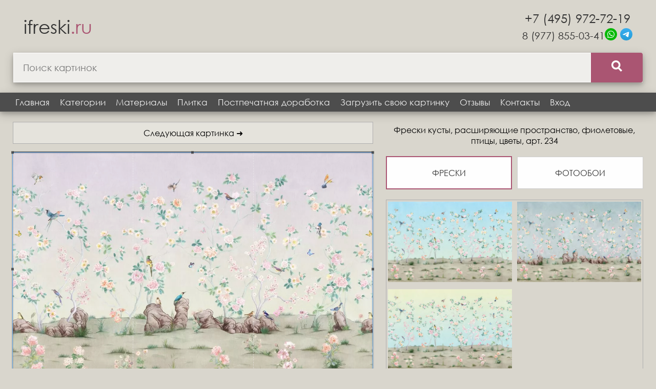

--- FILE ---
content_type: text/html; charset=utf-8
request_url: https://ifreski.ru/mural/234-pticy-cvety-rozy/
body_size: 5250
content:
<!DOCTYPE html>
<html lang="ru">
<head>
    <meta name="yandex-verification" content="183b1271c13c3936">
    <meta name="p:domain_verify" content="df0144e2fb760de6d218b8e10d539cb5"/>
    <meta charset="utf-8">
    <meta name="viewport" content="width=device-width, initial-scale=1.0">
    <link rel="canonical" href="https://ifreski.ru/mural/234-pticy-cvety-rozy/">
    <meta name="description" content="Фрески на стену кусты, расширяющие пространство, фиолетовые, птицы, цветы, арт. 234, на заказ по своим размерам.">
    <title>Фрески кусты, расширяющие пространство, фиолетовые, птицы, цветы, арт. 234, заказать на стену</title>
    <link rel="preload" href="/fonts/ieVl2ZhZI2eCN5jzbjEETS9weq8-19K7DQ.woff2" as="font" type="font/woff2" crossorigin="anonymous">
    <link rel="preload" href="/fonts/ieVl2ZhZI2eCN5jzbjEETS9weq8-19a7DRs5.woff2" as="font" type="font/woff2" crossorigin="anonymous">
    
    
        <link rel="stylesheet" type="text/css" href="/css/my.min.css">
        <link rel="stylesheet" type="text/css" href="/css/cropper.min.css">
    
    
    
    
        <link rel="stylesheet" type="text/css" href="/css/details.min.css">
    

</head>
<body>
    <div class="wrap">
        <header>
            <div class="logo">
                <a href="/">ifreski<span>.ru</span></a>
            </div>
            <div class="site-search">
                <form action="/search/" method="get">
                    <div class="search-group">
                        <div class="search-block">
                            <input class="search-input" type="search" name="SearchString" placeholder="Поиск картинок">
                        </div>
                        <button class="search-button" type="submit"><img src="/img/search-icon.webp" alt="Поиск" /></button>
                    </div>
                </form>
            </div>
            <div class="phone-block">
                <div class="phone"><a href="tel:+74959727219">+7 (495) 972-72-19</a></div>
                <div class="phoneSocialIco">
                    <a href="tel:+79778550341">8 (977) 855-03-41</a>
                    <div>
                        <a href="https://wa.me/79778550341" target="_blank">
                            <img src="/img/whatsapp.svg" alt="WhatsApp" width="24">
                        </a>
                        <a href="https://t.me/IrinaZar7" target="_blank">
                            <img src="/img/telegram.svg" alt="Telegram" width="24">
                        </a>
                    </div>
                </div>
            </div>
        </header>
        <nav>
            <div class="topnav" id="myTopnav">
                <a href="/">Главная</a>
                <a href="/catalog/">Категории</a>
                <a href="/materials/">Материалы</a>
                <a href="/fotoplitka/">Плитка</a>
                <a href="/postpechatnaya-dorabotka/">Постпечатная доработка</a>
                <a href="/upload/">Загрузить свою картинку</a>
                <a href="https://ya.cc/t/9CfdCjtp5bq7QC" target="_blank">Отзывы</a>
                <a href="/contact/">Контакты</a>
                
                <a href="/login/">Вход</a>
                <a href="javascript:void(0);" class="icon-top">&#9776;</a>
            </div>
        </nav>

        <div class="container-content">
            <main>
                <article>
                    
    <div class="mural_id_table">
        <div class="mural_id_table-left">
            <a href="/mural/235-pticy-cvety-rozy/" class="button-circle-top">Следующая картинка &#10140;</a>
            <div class="imgContainer">
                <div class="absoluteContainer"></div>
                <img id="image" src="/uploads/mural/0442ab76-c4b2-4296-b859-719595549d03.webp" alt="Фотообои и фрески на стену - кусты, расширяющие пространство, фиолетовые, птицы, цветы, стереоскопические, камни, бабочки, розы" data-my-src="0442ab76-c4b2-4296-b859-719595549d03.webp">
            </div>
            <div class="controlButtons">
                <button type="button" class="button-circle-bottom " id="scale">Отразить</button>
                <button type="button" class="button-circle-bottom " id="sepia">Сепия</button>
                <button type="button" class="button-circle-bottom " id="chb">Ч/Б</button>
            </div>

            

            

        </div>

        <div class="mural_id_table-right">
            <h1 class="mural-h1">Фрески кусты, расширяющие пространство, фиолетовые, птицы, цветы, арт. 234</h1>

            <div class="changeButtons ">
                <a class="buttonMaterial" href="/mural/234-pticy-cvety-rozy/" style="border: 2px solid #aa5572;">Фрески</a>
                <a class="buttonMaterial" href="/fotooboi/234-pticy-cvety-rozy/">Фотообои</a>
            </div>

            
                <div class="gridIcoImg material-scroll-box">
                    
                        <a href="/mural/235-pticy-cvety-rozy/">
                            <img src="/uploads/mural/small_80c3b95c-90f4-4022-8ced-ec5c94983f4d.webp" alt="">
                        </a>
                    
                        <a href="/mural/237-pticy-cvety-rozy/">
                            <img src="/uploads/mural/small_729585df-7fdb-45d3-8f12-256e123423c9.webp" alt="">
                        </a>
                    
                        <a href="/mural/236-pticy-cvety-rozy/">
                            <img src="/uploads/mural/small_f992f011-661c-4460-8681-8382445e4875.webp" alt="">
                        </a>
                    
                </div>
            

            <span id="resultHtml"></span>

            <div class="roll hidden">
                <div class="widthHeightInput">
                    <div class="saleInfo">1. Введите ширину стены кратно метру</div>
                    <input type="number" id="rollWidth" placeholder="Ширина, м" required>
                    <div class="saleInfo">2. Высота стандартная и составляет 1,36 или 2,9 м.</div>
                    <p>При высоте помещения выше 2,9 предлагаем шовные обои шириной 1,36 м.</p>
                    <div class="rollHeights">
                        <div class="radioBox">
                            <input type="radio" name="rollHeight" value="2.9" id="rollHeight1" checked />
                            <label for="rollHeight1">2.9 м</label>
                        </div>
                        <div class="radioBox">
                            <input type="radio" name="rollHeight" value="1.36" id="rollHeight2" />
                            <label for="rollHeight2">1.36 м</label>
                        </div>
                    </div>
                </div>
                <div class="contactsInput">
                    <div class="saleInfo">Введите контакты для связи</div>
                    <div style="display: flex; justify-content: space-between">
                        <input style="width: 48%; padding-right: 2%" type="text" id="rollPhone" placeholder="Телефон" required>
                        <input style="width: 48%; padding-left: 2%" type="email" id="rollEmail" placeholder="Email" required>
                    </div>
                    <div id="rollMessage"></div>
                    <button class="to-order" id="rollSubmit" type="button" data-id="234">Отправить заявку</button>
                </div>
            </div>

            <div class="">
                <div class="widthHeightInput">
                    <div class="saleInfo">1. Введите ширину и высоту в сантиметрах</div>
                    <div id="width-height" style="display: flex; flex-flow: row wrap; justify-content: space-between">
                        <div style="width: 48%; padding-right: 2%">
                            <input type="text" id="dataWidth" name="data_width" placeholder="Ширина, см" required>
                        </div>
                        <div style="width: 48%; padding-left: 2%">
                            <input type="text" id="dataHeight" name="data_height" placeholder="Высота, см" required>
                        </div>
                    </div>
                </div>
                <div class="materialSelection">
                    <div class="saleInfo">2. Выберите текстуру материала</div>
                    <div class="material-scroll-box">
                        <div class="material-200-flex" id="textures">
                            
                            <div class="material-padding" style="width: 100px;">
                                <label>
                                    
                                        <input class="none-radio" type="radio" name="texture" value="ЭСО Флизелин" data-price="1590" checked>
                                    
                                    <img src="/uploads/material/ico_41.webp" alt="ЭСО Флизелин" title="ЭСО Флизелин" data-id="41" width="100">
                                    <div style="font-size: 12px; text-align: center; cursor: pointer;">ЭСО Флизелин</div>
                                    <div style="font-size: 12px; text-align: center; cursor: pointer;">1590 р/м2</div>
                                </label>
                            </div>
                            
                            <div class="material-padding" style="width: 100px;">
                                <label>
                                    
                                        <input class="none-radio" type="radio" name="texture" value="ЕСО Гладь" data-price="3590">
                                    
                                    <img src="/uploads/material/ico_07-02-2021-18-10-21.webp" alt="ЕСО Гладь" title="ЕСО Гладь" data-id="36" width="100">
                                    <div style="font-size: 12px; text-align: center; cursor: pointer;">ЕСО Гладь</div>
                                    <div style="font-size: 12px; text-align: center; cursor: pointer;">3590 р/м2</div>
                                </label>
                            </div>
                            
                            <div class="material-padding" style="width: 100px;">
                                <label>
                                    
                                        <input class="none-radio" type="radio" name="texture" value="ЕСО Ворс" data-price="3690">
                                    
                                    <img src="/uploads/material/ico_07-09-2021-19-14-52.webp" alt="ЕСО Ворс" title="ЕСО Ворс" data-id="37" width="100">
                                    <div style="font-size: 12px; text-align: center; cursor: pointer;">ЕСО Ворс</div>
                                    <div style="font-size: 12px; text-align: center; cursor: pointer;">3690 р/м2</div>
                                </label>
                            </div>
                            
                            <div class="material-padding" style="width: 100px;">
                                <label>
                                    
                                        <input class="none-radio" type="radio" name="texture" value="ECO Бархат" data-price="3790">
                                    
                                    <img src="/uploads/material/ico_07-07-2021-9-31-11.webp" alt="ECO Бархат" title="ECO Бархат" data-id="32" width="100">
                                    <div style="font-size: 12px; text-align: center; cursor: pointer;">ECO Бархат</div>
                                    <div style="font-size: 12px; text-align: center; cursor: pointer;">3790 р/м2</div>
                                </label>
                            </div>
                            
                            <div class="material-padding" style="width: 100px;">
                                <label>
                                    
                                        <input class="none-radio" type="radio" name="texture" value="ЕСО Шелк" data-price="4790">
                                    
                                    <img src="/uploads/material/ico_07-07-2021-9-31-42.webp" alt="ЕСО Шелк" title="ЕСО Шелк" data-id="33" width="100">
                                    <div style="font-size: 12px; text-align: center; cursor: pointer;">ЕСО Шелк</div>
                                    <div style="font-size: 12px; text-align: center; cursor: pointer;">4790 р/м2</div>
                                </label>
                            </div>
                            
                            <div class="material-padding" style="width: 100px;">
                                <label>
                                    
                                        <input class="none-radio" type="radio" name="texture" value="Жемчуг" data-price="5090">
                                    
                                    <img src="/uploads/material/ico_07-02-2021-18-08-48.webp" alt="Жемчуг" title="Жемчуг" data-id="24" width="100">
                                    <div style="font-size: 12px; text-align: center; cursor: pointer;">Жемчуг</div>
                                    <div style="font-size: 12px; text-align: center; cursor: pointer;">5090 р/м2</div>
                                </label>
                            </div>
                            
                            <div class="material-padding" style="width: 100px;">
                                <label>
                                    
                                        <input class="none-radio" type="radio" name="texture" value="Бриз" data-price="5690">
                                    
                                    <img src="/uploads/material/ico_07-02-2021-18-09-42.webp" alt="Бриз" title="Бриз" data-id="27" width="100">
                                    <div style="font-size: 12px; text-align: center; cursor: pointer;">Бриз</div>
                                    <div style="font-size: 12px; text-align: center; cursor: pointer;">5690 р/м2</div>
                                </label>
                            </div>
                            
                            <div class="material-padding" style="width: 100px;">
                                <label>
                                    
                                        <input class="none-radio" type="radio" name="texture" value="Сахара" data-price="6890">
                                    
                                    <img src="/uploads/material/ico_07-07-2021-9-30-16.webp" alt="Сахара" title="Сахара" data-id="31" width="100">
                                    <div style="font-size: 12px; text-align: center; cursor: pointer;">Сахара</div>
                                    <div style="font-size: 12px; text-align: center; cursor: pointer;">6890 р/м2</div>
                                </label>
                            </div>
                            
                            <div class="material-padding" style="width: 100px;">
                                <label>
                                    
                                        <input class="none-radio" type="radio" name="texture" value="Перламутр" data-price="6990">
                                    
                                    <img src="/uploads/material/ico_07-02-2021-18-09-27.webp" alt="Перламутр" title="Перламутр" data-id="26" width="100">
                                    <div style="font-size: 12px; text-align: center; cursor: pointer;">Перламутр</div>
                                    <div style="font-size: 12px; text-align: center; cursor: pointer;">6990 р/м2</div>
                                </label>
                            </div>
                            
                            <div class="material-padding" style="width: 100px;">
                                <label>
                                    
                                        <input class="none-radio" type="radio" name="texture" value="Кракелюр" data-price="9990">
                                    
                                    <img src="/uploads/material/ico_04-12-2022-3-39-14.webp" alt="Кракелюр" title="Кракелюр" data-id="38" width="100">
                                    <div style="font-size: 12px; text-align: center; cursor: pointer;">Кракелюр</div>
                                    <div style="font-size: 12px; text-align: center; cursor: pointer;">9990 р/м2</div>
                                </label>
                            </div>
                            
                            <div class="material-padding" style="width: 100px;">
                                <label>
                                    
                                        <input class="none-radio" type="radio" name="texture" value="Поталь золото" data-price="28000">
                                    
                                    <img src="/uploads/material/ico_07-31-2019-23-48-23.webp" alt="Поталь золото" title="Поталь золото" data-id="20" width="100">
                                    <div style="font-size: 12px; text-align: center; cursor: pointer;">Поталь золото</div>
                                    <div style="font-size: 12px; text-align: center; cursor: pointer;">28000 р/м2</div>
                                </label>
                            </div>
                            
                            <div class="material-padding" style="width: 100px;">
                                <label>
                                    
                                        <input class="none-radio" type="radio" name="texture" value="Поталь серебро" data-price="28000">
                                    
                                    <img src="/uploads/material/ico_07-31-2019-23-45-10.webp" alt="Поталь серебро" title="Поталь серебро" data-id="19" width="100">
                                    <div style="font-size: 12px; text-align: center; cursor: pointer;">Поталь серебро</div>
                                    <div style="font-size: 12px; text-align: center; cursor: pointer;">28000 р/м2</div>
                                </label>
                            </div>
                            
                        </div>
                    </div>
                </div>
                <div class="contactsInput">
                    <div class="saleInfo">3. Введите контакты для связи</div>
                    <div style="display: flex; justify-content: space-between">
                        <input style="width: 48%; padding-right: 2%" type="text" id="phone" name="phone" placeholder="Телефон" required>
                        <input style="width: 48%; padding-left: 2%" type="email" id="email" name="email" placeholder="Email" required>
                    </div>
                    <div class="resultMessage"></div>
                    <button class="to-order" id="crop" type="button" data-id="234">Отправить заявку</button>
                </div>
            </div>

            <div class="dopInfo">
                <div class="saleInfo">Дополнительная информация</div>
                <div><p><strong>ЗАЯВКА</strong><br>Позвоните нам или оставьте заявку на сайте.<br><strong>ЗАМЕР</strong><br>Наши специалисты проведут замер стены под фреску в удобное для вас время в Москве и Московской области.<br><strong>ЭСКИЗ</strong><br>Дизайнеры подготовят эскиз изображения, выбранного вами из каталога, с учетом размера комнаты, мебели и расположения дверей. Макет дорабатывается до полного согласования с заказчиком.<br><strong>ПРОИЗВОДСТВО</strong><br>Согласованный макет отправляется на производство. При производстве всех фресок используются экологически-чистые материалы. Основой может быть флизелин или стекловолокно, на которую ручным способом наносится натуральная штукатурка, далее производится латексная или УФ печать.<br><strong>ДОСТАВКА</strong><br>После изготовления фреска в рулоне помещается в жесткий картонный тубус. Доставка осуществляется транспортной компанией до двери заказчика.<br><strong>МОНТАЖ</strong><br>Монтаж осуществляется опытными мастерами компании в Москве и Московской области, в других регионах по согласованию с заказчиком.</p>
<p>&nbsp;</p>
<p><strong><span style="font-size: 18pt;">Цена от 1590 за м2</span></strong></p></div>
            </div>

            <div class="chat">
                <div class="chatHeader">Нужно конкретное изображение?</div>
                <div class="chatText">Пришлите его нам в чат - мы найдём точно такое же или подберём похожие варианты.</div>
                <div class="messengers-img">
                    <a href="https://wa.me/79778550341" target="_blank">
                        <img src="/img/whatsapp.svg" alt="WhatsApp" width="57">
                    </a>
                    <a href="https://t.me/IrinaZar7" target="_blank">
                        <img src="/img/telegram.svg" alt="Telegram" width="57">
                    </a>
                </div>
            </div>

        </div>
    </div>

    <div class="material-scroll-box" style="margin-bottom: 40px; margin-top: 35px;">
        <h2 style="text-align: center; margin-top: 0">Похожие категории фресок</h2>
        <div class="docs-buttons">
            
                <a href="/catalog/pticy/" class="button-circle">птицы</a>
            
                <a href="/catalog/cvety/" class="button-circle">цветы</a>
            
                <a href="/catalog/rozy/" class="button-circle">розы</a>
            
                <a href="/catalog/kusty/" class="button-circle">кусты</a>
            
                <a href="/catalog/babochki/" class="button-circle">бабочки</a>
            
                <a href="/catalog/fioletovye/" class="button-circle">фиолетовые</a>
            
                <a href="/catalog/kamni/" class="button-circle">камни</a>
            
                <a href="/catalog/stereoskopicheskie/" class="button-circle">стереоскопические</a>
            
                <a href="/catalog/rasshiryayushchie-prostranstvo/" class="button-circle">расширяющие пространство</a>
            
        </div>
    </div>

    <div style="display: none;" id="hidden-canvas-sepia">
        <canvas id="canvas-sepia"></canvas>
    </div>

    <div style="display: none;" id="hidden-canvas-chb">
        <canvas id="canvas-chb"></canvas>
    </div>

    

                </article>
            </main>
        </div>

    </div>

    <footer>
        <div class="container-footer">

            <div class="messengers">
                <div class="bottom-email">
                    <a href="mailto:info@ifreski.ru">i@ifreski.ru</a>
                </div>
                <div class="messengers-img">
                    <a href="https://wa.me/79778550341" target="_blank">
                        <img src="/img/whatsapp.svg" alt="WhatsApp" width="57">
                    </a>
                    <a href="https://t.me/IrinaZar7" target="_blank">
                        <img src="/img/telegram.svg" alt="Telegram" width="57">
                    </a>
                </div>
                <div class="bottom-phone">
                    <a href="tel:+79778550341">8 (977) 855-03-41</a>
                </div>
            </div>

            <div class="site-search-bottom">
                <form action="/search/" method="get">
                    <div class="search-group">
                        <div class="search-block">
                            <input class="search-input-bottom" type="search" name="SearchString" placeholder="Поиск категорий - например 3D">
                        </div>
                        <button class="search-button" type="submit"><img src="/img/search-icon.webp" alt="Поиск"/></button>
                    </div>
                </form>
            </div>

            <div class="copyright-flex">
                <div class="copyright">© Фрески на стену, 2026 г.</div>
                <div class="developer"><a href="https://iwebcoder.com" target="_blank">Web Coder</a></div>
            </div>

        </div>
    </footer>

    
        <!-- Yandex.Metrika counter -->
        <script type="text/javascript" >
           (function(m,e,t,r,i,k,a){m[i]=m[i]||function(){(m[i].a=m[i].a||[]).push(arguments)};
           m[i].l=1*new Date();k=e.createElement(t),a=e.getElementsByTagName(t)[0],k.async=1,k.src=r,a.parentNode.insertBefore(k,a)})
           (window, document, "script", "https://mc.yandex.ru/metrika/tag.js", "ym");

           ym(86838826, "init", {
                clickmap:true,
                trackLinks:true,
                accurateTrackBounce:true,
                webvisor:true
           });
        </script>
        <noscript><div><img src="https://mc.yandex.ru/watch/86838826" style="position:absolute; left:-9999px;" alt="" /></div></noscript>
        <!-- /Yandex.Metrika counter -->
    

    <script src="/js/cropper.js"></script>
    <script src="/js/my.js"></script>

    
    <script src="/js/details.js"></script>

</body>
</html>










--- FILE ---
content_type: text/css; charset=utf-8
request_url: https://ifreski.ru/css/details.min.css
body_size: 402
content:
.imgBox{position:relative}.selection{position:absolute}.changeButtons{display:grid;grid-template-columns:repeat(auto-fit,minmax(150px,1fr));grid-gap:10px;align-items:center;margin-bottom:20px}.buttonMaterial{background-color:#fefefe;border:1px solid #cecece;color:#333;cursor:pointer;font-size:16px;padding:20px;text-align:center;text-decoration:none;text-transform:uppercase}.hidden{display:none}.redBorder{border:2px solid #a95471}.productParameters{display:flex;flex-flow:row wrap;justify-content:space-around}.productParameters>div{font-size:22px;margin:20px}.readyMadePrice{font-size:20px;margin:20px;text-align:center}.readyMadePrice span{color:#a95471;font-size:26px}.chat{background-color:hsla(0,0%,100%,.3);border:1px solid #afafaf;padding:30px 30px 0;text-align:center}.chatHeader{font-size:clamp(24px,1.6vw,30px);margin-bottom:30px}.chatText{font-size:clamp(16px,1.6vw,18px)}

--- FILE ---
content_type: text/javascript; charset=utf-8
request_url: https://ifreski.ru/js/cropper.js
body_size: 18858
content:
/*!
 * Cropper.js v1.0.0-rc.2
 * https://github.com/fengyuanchen/cropperjs
 *
 * Copyright (c) 2017 Fengyuan Chen
 * Released under the MIT license
 *
 * Date: 2017-05-30T05:02:48.005Z
 */

(function (global, factory) {
  typeof exports === 'object' && typeof module !== 'undefined' ? module.exports = factory() :
  typeof define === 'function' && define.amd ? define(factory) :
  (global.Cropper = factory());
}(this, (function () { 'use strict';

var DEFAULTS = {
  // Define the view mode of the cropper
  viewMode: 0, // 0, 1, 2, 3

  // Define the dragging mode of the cropper
  dragMode: 'crop', // 'crop', 'move' or 'none'

  // Define the aspect ratio of the crop box
  aspectRatio: NaN,

  // An object with the previous cropping result data
  data: null,

  // A selector for adding extra containers to preview
  preview: '',

  // Re-render the cropper when resize the window
  responsive: true,

  // Restore the cropped area after resize the window
  restore: true,

  // Check if the current image is a cross-origin image
  checkCrossOrigin: true,

  // Check the current image's Exif Orientation information
  checkOrientation: true,

  // Show the black modal
  modal: true,

  // Show the dashed lines for guiding
  guides: true,

  // Show the center indicator for guiding
  center: true,

  // Show the white modal to highlight the crop box
  highlight: true,

  // Show the grid background
  background: true,

  // Enable to crop the image automatically when initialize
  autoCrop: true,

  // Define the percentage of automatic cropping area when initializes
  autoCropArea: 0.8,

  // Enable to move the image
  movable: true,

  // Enable to rotate the image
  rotatable: true,

  // Enable to scale the image
  scalable: true,

  // Enable to zoom the image
  zoomable: true,

  // Enable to zoom the image by dragging touch
  zoomOnTouch: true,

  // Enable to zoom the image by wheeling mouse
  zoomOnWheel: true,

  // Define zoom ratio when zoom the image by wheeling mouse
  wheelZoomRatio: 0.1,

  // Enable to move the crop box
  cropBoxMovable: true,

  // Enable to resize the crop box
  cropBoxResizable: true,

  // Toggle drag mode between "crop" and "move" when click twice on the cropper
  toggleDragModeOnDblclick: true,

  // Size limitation
  minCanvasWidth: 0,
  minCanvasHeight: 0,
  minCropBoxWidth: 0,
  minCropBoxHeight: 0,
  minContainerWidth: 200,
  minContainerHeight: 100,

  // Shortcuts of events
  ready: null,
  cropstart: null,
  cropmove: null,
  cropend: null,
  crop: null,
  zoom: null
};

var TEMPLATE = '<div class="cropper-container">' + '<div class="cropper-wrap-box">' + '<div class="cropper-canvas"></div>' + '</div>' + '<div class="cropper-drag-box"></div>' + '<div class="cropper-crop-box">' + '<span class="cropper-view-box"></span>' + '<span class="cropper-dashed dashed-h"></span>' + '<span class="cropper-dashed dashed-v"></span>' + '<span class="cropper-center"></span>' + '<span class="cropper-face"></span>' + '<span class="cropper-line line-e" data-action="e"></span>' + '<span class="cropper-line line-n" data-action="n"></span>' + '<span class="cropper-line line-w" data-action="w"></span>' + '<span class="cropper-line line-s" data-action="s"></span>' + '<span class="cropper-point point-e" data-action="e"></span>' + '<span class="cropper-point point-n" data-action="n"></span>' + '<span class="cropper-point point-w" data-action="w"></span>' + '<span class="cropper-point point-s" data-action="s"></span>' + '<span class="cropper-point point-ne" data-action="ne"></span>' + '<span class="cropper-point point-nw" data-action="nw"></span>' + '<span class="cropper-point point-sw" data-action="sw"></span>' + '<span class="cropper-point point-se" data-action="se"></span>' + '</div>' + '</div>';

var _typeof = typeof Symbol === "function" && typeof Symbol.iterator === "symbol" ? function (obj) {
  return typeof obj;
} : function (obj) {
  return obj && typeof Symbol === "function" && obj.constructor === Symbol && obj !== Symbol.prototype ? "symbol" : typeof obj;
};











var classCallCheck = function (instance, Constructor) {
  if (!(instance instanceof Constructor)) {
    throw new TypeError("Cannot call a class as a function");
  }
};

var createClass = function () {
  function defineProperties(target, props) {
    for (var i = 0; i < props.length; i++) {
      var descriptor = props[i];
      descriptor.enumerable = descriptor.enumerable || false;
      descriptor.configurable = true;
      if ("value" in descriptor) descriptor.writable = true;
      Object.defineProperty(target, descriptor.key, descriptor);
    }
  }

  return function (Constructor, protoProps, staticProps) {
    if (protoProps) defineProperties(Constructor.prototype, protoProps);
    if (staticProps) defineProperties(Constructor, staticProps);
    return Constructor;
  };
}();







var get = function get(object, property, receiver) {
  if (object === null) object = Function.prototype;
  var desc = Object.getOwnPropertyDescriptor(object, property);

  if (desc === undefined) {
    var parent = Object.getPrototypeOf(object);

    if (parent === null) {
      return undefined;
    } else {
      return get(parent, property, receiver);
    }
  } else if ("value" in desc) {
    return desc.value;
  } else {
    var getter = desc.get;

    if (getter === undefined) {
      return undefined;
    }

    return getter.call(receiver);
  }
};

















var set = function set(object, property, value, receiver) {
  var desc = Object.getOwnPropertyDescriptor(object, property);

  if (desc === undefined) {
    var parent = Object.getPrototypeOf(object);

    if (parent !== null) {
      set(parent, property, value, receiver);
    }
  } else if ("value" in desc && desc.writable) {
    desc.value = value;
  } else {
    var setter = desc.set;

    if (setter !== undefined) {
      setter.call(receiver, value);
    }
  }

  return value;
};















var toConsumableArray = function (arr) {
  if (Array.isArray(arr)) {
    for (var i = 0, arr2 = Array(arr.length); i < arr.length; i++) arr2[i] = arr[i];

    return arr2;
  } else {
    return Array.from(arr);
  }
};

// RegExps
var REGEXP_DATA_URL_HEAD = /^data:.*,/;
var REGEXP_HYPHENATE = /([a-z\d])([A-Z])/g;
var REGEXP_ORIGINS = /^(https?:)\/\/([^:/?#]+):?(\d*)/i;
var REGEXP_SPACES = /\s+/;
var REGEXP_SUFFIX = /^(width|height|left|top|marginLeft|marginTop)$/;
var REGEXP_TRIM = /^\s+(.*)\s+$/;
var REGEXP_USERAGENT = /(Macintosh|iPhone|iPod|iPad).*AppleWebKit/i;

// Utilities
var navigator = typeof window !== 'undefined' ? window.navigator : null;
var IS_SAFARI_OR_UIWEBVIEW = navigator && REGEXP_USERAGENT.test(navigator.userAgent);
var objectProto = Object.prototype;
var toString = objectProto.toString;
var hasOwnProperty = objectProto.hasOwnProperty;
var slice = Array.prototype.slice;
var fromCharCode = String.fromCharCode;

function typeOf(obj) {
  return toString.call(obj).slice(8, -1).toLowerCase();
}

function isNumber(num) {
  return typeof num === 'number' && !isNaN(num);
}

function isUndefined(obj) {
  return typeof obj === 'undefined';
}

function isObject(obj) {
  return (typeof obj === 'undefined' ? 'undefined' : _typeof(obj)) === 'object' && obj !== null;
}

function isPlainObject(obj) {
  if (!isObject(obj)) {
    return false;
  }

  try {
    var _constructor = obj.constructor;
    var prototype = _constructor.prototype;

    return _constructor && prototype && hasOwnProperty.call(prototype, 'isPrototypeOf');
  } catch (e) {
    return false;
  }
}

function isFunction(fn) {
  return typeOf(fn) === 'function';
}

function isArray(arr) {
  return Array.isArray ? Array.isArray(arr) : typeOf(arr) === 'array';
}



function trim(str) {
  if (typeof str === 'string') {
    str = str.trim ? str.trim() : str.replace(REGEXP_TRIM, '$1');
  }

  return str;
}

function each(obj, callback) {
  if (obj && isFunction(callback)) {
    var i = void 0;

    if (isArray(obj) || isNumber(obj.length) /* array-like */) {
        var length = obj.length;

        for (i = 0; i < length; i++) {
          if (callback.call(obj, obj[i], i, obj) === false) {
            break;
          }
        }
      } else if (isObject(obj)) {
      Object.keys(obj).forEach(function (key) {
        callback.call(obj, obj[key], key, obj);
      });
    }
  }

  return obj;
}

function extend(obj) {
  for (var _len = arguments.length, args = Array(_len > 1 ? _len - 1 : 0), _key = 1; _key < _len; _key++) {
    args[_key - 1] = arguments[_key];
  }

  if (isObject(obj) && args.length > 0) {
    if (Object.assign) {
      return Object.assign.apply(Object, [obj].concat(args));
    }

    args.forEach(function (arg) {
      if (isObject(arg)) {
        Object.keys(arg).forEach(function (key) {
          obj[key] = arg[key];
        });
      }
    });
  }

  return obj;
}

function proxy(fn, context) {
  for (var _len2 = arguments.length, args = Array(_len2 > 2 ? _len2 - 2 : 0), _key2 = 2; _key2 < _len2; _key2++) {
    args[_key2 - 2] = arguments[_key2];
  }

  return function () {
    for (var _len3 = arguments.length, args2 = Array(_len3), _key3 = 0; _key3 < _len3; _key3++) {
      args2[_key3] = arguments[_key3];
    }

    return fn.apply(context, args.concat(args2));
  };
}

function setStyle(element, styles) {
  var style = element.style;

  each(styles, function (value, property) {
    if (REGEXP_SUFFIX.test(property) && isNumber(value)) {
      value += 'px';
    }

    style[property] = value;
  });
}

function hasClass(element, value) {
  return element.classList ? element.classList.contains(value) : element.className.indexOf(value) > -1;
}

function addClass(element, value) {
  if (!value) {
    return;
  }

  if (isNumber(element.length)) {
    each(element, function (elem) {
      addClass(elem, value);
    });
    return;
  }

  if (element.classList) {
    element.classList.add(value);
    return;
  }

  var className = trim(element.className);

  if (!className) {
    element.className = value;
  } else if (className.indexOf(value) < 0) {
    element.className = className + ' ' + value;
  }
}

function removeClass(element, value) {
  if (!value) {
    return;
  }

  if (isNumber(element.length)) {
    each(element, function (elem) {
      removeClass(elem, value);
    });
    return;
  }

  if (element.classList) {
    element.classList.remove(value);
    return;
  }

  if (element.className.indexOf(value) >= 0) {
    element.className = element.className.replace(value, '');
  }
}

function toggleClass(element, value, added) {
  if (!value) {
    return;
  }

  if (isNumber(element.length)) {
    each(element, function (elem) {
      toggleClass(elem, value, added);
    });
    return;
  }

  // IE10-11 doesn't support the second parameter of `classList.toggle`
  if (added) {
    addClass(element, value);
  } else {
    removeClass(element, value);
  }
}

function hyphenate(str) {
  return str.replace(REGEXP_HYPHENATE, '$1-$2').toLowerCase();
}

function getData$1(element, name) {
  if (isObject(element[name])) {
    return element[name];
  } else if (element.dataset) {
    return element.dataset[name];
  }

  return element.getAttribute('data-' + hyphenate(name));
}

function setData$1(element, name, data) {
  if (isObject(data)) {
    element[name] = data;
  } else if (element.dataset) {
    element.dataset[name] = data;
  } else {
    element.setAttribute('data-' + hyphenate(name), data);
  }
}

function removeData(element, name) {
  if (isObject(element[name])) {
    delete element[name];
  } else if (element.dataset) {
    // #128 Safari not allows to delete dataset property
    try {
      delete element.dataset[name];
    } catch (e) {
      element.dataset[name] = null;
    }
  } else {
    element.removeAttribute('data-' + hyphenate(name));
  }
}

function removeListener(element, type, handler) {
  var types = trim(type).split(REGEXP_SPACES);

  if (types.length > 1) {
    each(types, function (t) {
      removeListener(element, t, handler);
    });
    return;
  }

  if (element.removeEventListener) {
    element.removeEventListener(type, handler, false);
  } else if (element.detachEvent) {
    element.detachEvent('on' + type, handler);
  }
}

function addListener(element, type, _handler, once) {
  var types = trim(type).split(REGEXP_SPACES);
  var originalHandler = _handler;

  if (types.length > 1) {
    each(types, function (t) {
      addListener(element, t, _handler);
    });
    return;
  }

  if (once) {
    _handler = function handler() {
      for (var _len4 = arguments.length, args = Array(_len4), _key4 = 0; _key4 < _len4; _key4++) {
        args[_key4] = arguments[_key4];
      }

      removeListener(element, type, _handler);

      return originalHandler.apply(element, args);
    };
  }

  if (element.addEventListener) {
    element.addEventListener(type, _handler, false);
  } else if (element.attachEvent) {
    element.attachEvent('on' + type, _handler);
  }
}

function dispatchEvent(element, type, data) {
  if (element.dispatchEvent) {
    var event = void 0;

    // Event and CustomEvent on IE9-11 are global objects, not constructors
    if (isFunction(Event) && isFunction(CustomEvent)) {
      if (isUndefined(data)) {
        event = new Event(type, {
          bubbles: true,
          cancelable: true
        });
      } else {
        event = new CustomEvent(type, {
          detail: data,
          bubbles: true,
          cancelable: true
        });
      }
    } else if (isUndefined(data)) {
      event = document.createEvent('Event');
      event.initEvent(type, true, true);
    } else {
      event = document.createEvent('CustomEvent');
      event.initCustomEvent(type, true, true, data);
    }

    // IE9+
    return element.dispatchEvent(event);
  } else if (element.fireEvent) {
    // IE6-10 (native events only)
    return element.fireEvent('on' + type);
  }

  return true;
}

function getEvent(event) {
  var e = event || window.event;

  // Fix target property (IE8)
  if (!e.target) {
    e.target = e.srcElement || document;
  }

  if (!isNumber(e.pageX) && isNumber(e.clientX)) {
    var eventDoc = event.target.ownerDocument || document;
    var doc = eventDoc.documentElement;
    var body = eventDoc.body;

    e.pageX = e.clientX + ((doc && doc.scrollLeft || body && body.scrollLeft || 0) - (doc && doc.clientLeft || body && body.clientLeft || 0));
    e.pageY = e.clientY + ((doc && doc.scrollTop || body && body.scrollTop || 0) - (doc && doc.clientTop || body && body.clientTop || 0));
  }

  return e;
}

function getOffset(element) {
  var doc = document.documentElement;
  var box = element.getBoundingClientRect();

  return {
    left: box.left + ((window.scrollX || doc && doc.scrollLeft || 0) - (doc && doc.clientLeft || 0)),
    top: box.top + ((window.scrollY || doc && doc.scrollTop || 0) - (doc && doc.clientTop || 0))
  };
}

function getByTag(element, tagName) {
  return element.getElementsByTagName(tagName);
}

function getByClass(element, className) {
  return element.getElementsByClassName ? element.getElementsByClassName(className) : element.querySelectorAll('.' + className);
}

function createElement(tagName) {
  return document.createElement(tagName);
}

function appendChild(element, elem) {
  element.appendChild(elem);
}

function removeChild(element) {
  if (element.parentNode) {
    element.parentNode.removeChild(element);
  }
}

function empty(element) {
  while (element.firstChild) {
    element.removeChild(element.firstChild);
  }
}

function isCrossOriginURL(url) {
  var parts = url.match(REGEXP_ORIGINS);

  return parts && (parts[1] !== location.protocol || parts[2] !== location.hostname || parts[3] !== location.port);
}

function addTimestamp(url) {
  var timestamp = 'timestamp=' + new Date().getTime();

  return url + (url.indexOf('?') === -1 ? '?' : '&') + timestamp;
}

function getImageSize(image, callback) {
  // Modern browsers (ignore Safari)
  if (image.naturalWidth && !IS_SAFARI_OR_UIWEBVIEW) {
    callback(image.naturalWidth, image.naturalHeight);
    return;
  }

  // IE8: Don't use `new Image()` here
  var newImage = createElement('img');

  newImage.onload = function load() {
    callback(this.width, this.height);
  };

  newImage.src = image.src;
}

function getTransforms(data) {
  var transforms = [];
  var translateX = data.translateX;
  var translateY = data.translateY;
  var rotate = data.rotate;
  var scaleX = data.scaleX;
  var scaleY = data.scaleY;

  if (isNumber(translateX) && translateX !== 0) {
    transforms.push('translateX(' + translateX + 'px)');
  }

  if (isNumber(translateY) && translateY !== 0) {
    transforms.push('translateY(' + translateY + 'px)');
  }

  // Rotate should come first before scale to match orientation transform
  if (isNumber(rotate) && rotate !== 0) {
    transforms.push('rotate(' + rotate + 'deg)');
  }

  if (isNumber(scaleX) && scaleX !== 1) {
    transforms.push('scaleX(' + scaleX + ')');
  }

  if (isNumber(scaleY) && scaleY !== 1) {
    transforms.push('scaleY(' + scaleY + ')');
  }

  var transform = transforms.length ? transforms.join(' ') : 'none';

  return {
    WebkitTransform: transform,
    msTransform: transform,
    transform: transform
  };
}

function getRotatedSizes(data, reversed) {
  var deg = Math.abs(data.degree) % 180;
  var arc = (deg > 90 ? 180 - deg : deg) * Math.PI / 180;
  var sinArc = Math.sin(arc);
  var cosArc = Math.cos(arc);
  var width = data.width;
  var height = data.height;
  var aspectRatio = data.aspectRatio;
  var newWidth = void 0;
  var newHeight = void 0;

  if (!reversed) {
    newWidth = width * cosArc + height * sinArc;
    newHeight = width * sinArc + height * cosArc;
  } else {
    newWidth = width / (cosArc + sinArc / aspectRatio);
    newHeight = newWidth / aspectRatio;
  }

  return {
    width: newWidth,
    height: newHeight
  };
}

function getSourceCanvas(image, data) {
  var canvas = createElement('canvas');
  var context = canvas.getContext('2d');
  var dstX = 0;
  var dstY = 0;
  var dstWidth = data.naturalWidth;
  var dstHeight = data.naturalHeight;
  var rotate = data.rotate;
  var scaleX = data.scaleX;
  var scaleY = data.scaleY;
  var scalable = isNumber(scaleX) && isNumber(scaleY) && (scaleX !== 1 || scaleY !== 1);
  var rotatable = isNumber(rotate) && rotate !== 0;
  var advanced = rotatable || scalable;
  var canvasWidth = dstWidth * Math.abs(scaleX || 1);
  var canvasHeight = dstHeight * Math.abs(scaleY || 1);
  var translateX = void 0;
  var translateY = void 0;
  var rotated = void 0;

  if (scalable) {
    translateX = canvasWidth / 2;
    translateY = canvasHeight / 2;
  }

  if (rotatable) {
    rotated = getRotatedSizes({
      width: canvasWidth,
      height: canvasHeight,
      degree: rotate
    });

    canvasWidth = rotated.width;
    canvasHeight = rotated.height;
    translateX = canvasWidth / 2;
    translateY = canvasHeight / 2;
  }

  canvas.width = canvasWidth;
  canvas.height = canvasHeight;

  if (advanced) {
    dstX = -dstWidth / 2;
    dstY = -dstHeight / 2;

    context.save();
    context.translate(translateX, translateY);
  }

  // Rotate should come first before scale as in the "getTransform" function
  if (rotatable) {
    context.rotate(rotate * Math.PI / 180);
  }

  if (scalable) {
    context.scale(scaleX, scaleY);
  }

  context.drawImage(image, Math.floor(dstX), Math.floor(dstY), Math.floor(dstWidth), Math.floor(dstHeight));

  if (advanced) {
    context.restore();
  }

  return canvas;
}

function getStringFromCharCode(dataView, start, length) {
  var str = '';
  var i = start;

  for (length += start; i < length; i++) {
    str += fromCharCode(dataView.getUint8(i));
  }

  return str;
}

function getOrientation(arrayBuffer) {
  var dataView = new DataView(arrayBuffer);
  var length = dataView.byteLength;
  var orientation = void 0;
  var exifIDCode = void 0;
  var tiffOffset = void 0;
  var firstIFDOffset = void 0;
  var littleEndian = void 0;
  var endianness = void 0;
  var app1Start = void 0;
  var ifdStart = void 0;
  var offset = void 0;
  var i = void 0;

  // Only handle JPEG image (start by 0xFFD8)
  if (dataView.getUint8(0) === 0xFF && dataView.getUint8(1) === 0xD8) {
    offset = 2;

    while (offset < length) {
      if (dataView.getUint8(offset) === 0xFF && dataView.getUint8(offset + 1) === 0xE1) {
        app1Start = offset;
        break;
      }

      offset++;
    }
  }

  if (app1Start) {
    exifIDCode = app1Start + 4;
    tiffOffset = app1Start + 10;

    if (getStringFromCharCode(dataView, exifIDCode, 4) === 'Exif') {
      endianness = dataView.getUint16(tiffOffset);
      littleEndian = endianness === 0x4949;

      if (littleEndian || endianness === 0x4D4D /* bigEndian */) {
          if (dataView.getUint16(tiffOffset + 2, littleEndian) === 0x002A) {
            firstIFDOffset = dataView.getUint32(tiffOffset + 4, littleEndian);

            if (firstIFDOffset >= 0x00000008) {
              ifdStart = tiffOffset + firstIFDOffset;
            }
          }
        }
    }
  }

  if (ifdStart) {
    length = dataView.getUint16(ifdStart, littleEndian);

    for (i = 0; i < length; i++) {
      offset = ifdStart + i * 12 + 2;

      if (dataView.getUint16(offset, littleEndian) === 0x0112 /* Orientation */) {
          // 8 is the offset of the current tag's value
          offset += 8;

          // Get the original orientation value
          orientation = dataView.getUint16(offset, littleEndian);

          // Override the orientation with its default value for Safari
          if (IS_SAFARI_OR_UIWEBVIEW) {
            dataView.setUint16(offset, 1, littleEndian);
          }

          break;
        }
    }
  }

  return orientation;
}

function dataURLToArrayBuffer(dataURL) {
  var base64 = dataURL.replace(REGEXP_DATA_URL_HEAD, '');
  var binary = atob(base64);
  var length = binary.length;
  var arrayBuffer = new ArrayBuffer(length);
  var dataView = new Uint8Array(arrayBuffer);
  var i = void 0;

  for (i = 0; i < length; i++) {
    dataView[i] = binary.charCodeAt(i);
  }

  return arrayBuffer;
}

// Only available for JPEG image
function arrayBufferToDataURL(arrayBuffer) {
  var dataView = new Uint8Array(arrayBuffer);
  var length = dataView.length;
  var base64 = '';
  var i = void 0;

  for (i = 0; i < length; i++) {
    base64 += fromCharCode(dataView[i]);
  }

  return 'data:image/jpeg;base64,' + btoa(base64);
}

var render$1 = {
  render: function render() {
    var self = this;

    self.initContainer();
    self.initCanvas();
    self.initCropBox();

    self.renderCanvas();

    if (self.cropped) {
      self.renderCropBox();
    }
  },
  initContainer: function initContainer() {
    var self = this;
    var options = self.options;
    var element = self.element;
    var container = self.container;
    var cropper = self.cropper;
    var hidden = 'cropper-hidden';
    var containerData = void 0;

    addClass(cropper, hidden);
    removeClass(element, hidden);

    self.containerData = containerData = {
      width: Math.max(container.offsetWidth, Number(options.minContainerWidth) || 200),
      height: Math.max(container.offsetHeight, Number(options.minContainerHeight) || 100)
    };

    setStyle(cropper, {
      width: containerData.width,
      height: containerData.height
    });

    addClass(element, hidden);
    removeClass(cropper, hidden);
  },


  // Canvas (image wrapper)
  initCanvas: function initCanvas() {
    var self = this;
    var viewMode = self.options.viewMode;
    var containerData = self.containerData;
    var imageData = self.imageData;
    var rotated = Math.abs(imageData.rotate) % 180 === 90;
    var naturalWidth = rotated ? imageData.naturalHeight : imageData.naturalWidth;
    var naturalHeight = rotated ? imageData.naturalWidth : imageData.naturalHeight;
    var aspectRatio = naturalWidth / naturalHeight;
    var canvasWidth = containerData.width;
    var canvasHeight = containerData.height;

    if (containerData.height * aspectRatio > containerData.width) {
      if (viewMode === 3) {
        canvasWidth = containerData.height * aspectRatio;
      } else {
        canvasHeight = containerData.width / aspectRatio;
      }
    } else if (viewMode === 3) {
      canvasHeight = containerData.width / aspectRatio;
    } else {
      canvasWidth = containerData.height * aspectRatio;
    }

    var canvasData = {
      naturalWidth: naturalWidth,
      naturalHeight: naturalHeight,
      aspectRatio: aspectRatio,
      width: canvasWidth,
      height: canvasHeight
    };

    canvasData.oldLeft = canvasData.left = (containerData.width - canvasWidth) / 2;
    canvasData.oldTop = canvasData.top = (containerData.height - canvasHeight) / 2;

    self.canvasData = canvasData;
    self.limited = viewMode === 1 || viewMode === 2;
    self.limitCanvas(true, true);
    self.initialImageData = extend({}, imageData);
    self.initialCanvasData = extend({}, canvasData);
  },
  limitCanvas: function limitCanvas(sizeLimited, positionLimited) {
    var self = this;
    var options = self.options;
    var viewMode = options.viewMode;
    var containerData = self.containerData;
    var canvasData = self.canvasData;
    var aspectRatio = canvasData.aspectRatio;
    var cropBoxData = self.cropBoxData;
    var cropped = self.cropped && cropBoxData;

    if (sizeLimited) {
      var minCanvasWidth = Number(options.minCanvasWidth) || 0;
      var minCanvasHeight = Number(options.minCanvasHeight) || 0;

      if (viewMode > 1) {
        minCanvasWidth = Math.max(minCanvasWidth, containerData.width);
        minCanvasHeight = Math.max(minCanvasHeight, containerData.height);

        if (viewMode === 3) {
          if (minCanvasHeight * aspectRatio > minCanvasWidth) {
            minCanvasWidth = minCanvasHeight * aspectRatio;
          } else {
            minCanvasHeight = minCanvasWidth / aspectRatio;
          }
        }
      } else if (viewMode > 0) {
        if (minCanvasWidth) {
          minCanvasWidth = Math.max(minCanvasWidth, cropped ? cropBoxData.width : 0);
        } else if (minCanvasHeight) {
          minCanvasHeight = Math.max(minCanvasHeight, cropped ? cropBoxData.height : 0);
        } else if (cropped) {
          minCanvasWidth = cropBoxData.width;
          minCanvasHeight = cropBoxData.height;

          if (minCanvasHeight * aspectRatio > minCanvasWidth) {
            minCanvasWidth = minCanvasHeight * aspectRatio;
          } else {
            minCanvasHeight = minCanvasWidth / aspectRatio;
          }
        }
      }

      if (minCanvasWidth && minCanvasHeight) {
        if (minCanvasHeight * aspectRatio > minCanvasWidth) {
          minCanvasHeight = minCanvasWidth / aspectRatio;
        } else {
          minCanvasWidth = minCanvasHeight * aspectRatio;
        }
      } else if (minCanvasWidth) {
        minCanvasHeight = minCanvasWidth / aspectRatio;
      } else if (minCanvasHeight) {
        minCanvasWidth = minCanvasHeight * aspectRatio;
      }

      canvasData.minWidth = minCanvasWidth;
      canvasData.minHeight = minCanvasHeight;
      canvasData.maxWidth = Infinity;
      canvasData.maxHeight = Infinity;
    }

    if (positionLimited) {
      if (viewMode) {
        var newCanvasLeft = containerData.width - canvasData.width;
        var newCanvasTop = containerData.height - canvasData.height;

        canvasData.minLeft = Math.min(0, newCanvasLeft);
        canvasData.minTop = Math.min(0, newCanvasTop);
        canvasData.maxLeft = Math.max(0, newCanvasLeft);
        canvasData.maxTop = Math.max(0, newCanvasTop);

        if (cropped && self.limited) {
          canvasData.minLeft = Math.min(cropBoxData.left, cropBoxData.left + (cropBoxData.width - canvasData.width));
          canvasData.minTop = Math.min(cropBoxData.top, cropBoxData.top + (cropBoxData.height - canvasData.height));
          canvasData.maxLeft = cropBoxData.left;
          canvasData.maxTop = cropBoxData.top;

          if (viewMode === 2) {
            if (canvasData.width >= containerData.width) {
              canvasData.minLeft = Math.min(0, newCanvasLeft);
              canvasData.maxLeft = Math.max(0, newCanvasLeft);
            }

            if (canvasData.height >= containerData.height) {
              canvasData.minTop = Math.min(0, newCanvasTop);
              canvasData.maxTop = Math.max(0, newCanvasTop);
            }
          }
        }
      } else {
        canvasData.minLeft = -canvasData.width;
        canvasData.minTop = -canvasData.height;
        canvasData.maxLeft = containerData.width;
        canvasData.maxTop = containerData.height;
      }
    }
  },
  renderCanvas: function renderCanvas(changed) {
    var self = this;
    var canvasData = self.canvasData;
    var imageData = self.imageData;
    var rotate = imageData.rotate;

    if (self.rotated) {
      self.rotated = false;

      // Computes rotated sizes with image sizes
      var rotatedData = getRotatedSizes({
        width: imageData.width,
        height: imageData.height,
        degree: rotate
      });
      var aspectRatio = rotatedData.width / rotatedData.height;
      var isSquareImage = imageData.aspectRatio === 1;

      if (isSquareImage || aspectRatio !== canvasData.aspectRatio) {
        canvasData.left -= (rotatedData.width - canvasData.width) / 2;
        canvasData.top -= (rotatedData.height - canvasData.height) / 2;
        canvasData.width = rotatedData.width;
        canvasData.height = rotatedData.height;
        canvasData.aspectRatio = aspectRatio;
        canvasData.naturalWidth = imageData.naturalWidth;
        canvasData.naturalHeight = imageData.naturalHeight;

        // Computes rotated sizes with natural image sizes
        if (isSquareImage && rotate % 90 || rotate % 180) {
          var rotatedData2 = getRotatedSizes({
            width: imageData.naturalWidth,
            height: imageData.naturalHeight,
            degree: rotate
          });

          canvasData.naturalWidth = rotatedData2.width;
          canvasData.naturalHeight = rotatedData2.height;
        }

        self.limitCanvas(true, false);
      }
    }

    if (canvasData.width > canvasData.maxWidth || canvasData.width < canvasData.minWidth) {
      canvasData.left = canvasData.oldLeft;
    }

    if (canvasData.height > canvasData.maxHeight || canvasData.height < canvasData.minHeight) {
      canvasData.top = canvasData.oldTop;
    }

    canvasData.width = Math.min(Math.max(canvasData.width, canvasData.minWidth), canvasData.maxWidth);
    canvasData.height = Math.min(Math.max(canvasData.height, canvasData.minHeight), canvasData.maxHeight);

    self.limitCanvas(false, true);

    canvasData.oldLeft = canvasData.left = Math.min(Math.max(canvasData.left, canvasData.minLeft), canvasData.maxLeft);
    canvasData.oldTop = canvasData.top = Math.min(Math.max(canvasData.top, canvasData.minTop), canvasData.maxTop);

    setStyle(self.canvas, extend({
      width: canvasData.width,
      height: canvasData.height
    }, getTransforms({
      translateX: canvasData.left,
      translateY: canvasData.top
    })));

    self.renderImage();

    if (self.cropped && self.limited) {
      self.limitCropBox(true, true);
    }

    if (changed) {
      self.output();
    }
  },
  renderImage: function renderImage(changed) {
    var self = this;
    var canvasData = self.canvasData;
    var imageData = self.imageData;
    var newImageData = void 0;
    var reversedData = void 0;
    var reversedWidth = void 0;
    var reversedHeight = void 0;

    if (imageData.rotate) {
      reversedData = getRotatedSizes({
        width: canvasData.width,
        height: canvasData.height,
        degree: imageData.rotate,
        aspectRatio: imageData.aspectRatio
      }, true);

      reversedWidth = reversedData.width;
      reversedHeight = reversedData.height;

      newImageData = {
        width: reversedWidth,
        height: reversedHeight,
        left: (canvasData.width - reversedWidth) / 2,
        top: (canvasData.height - reversedHeight) / 2
      };
    }

    extend(imageData, newImageData || {
      width: canvasData.width,
      height: canvasData.height,
      left: 0,
      top: 0
    });

    setStyle(self.image, extend({
      width: imageData.width,
      height: imageData.height
    }, getTransforms(extend({
      translateX: imageData.left,
      translateY: imageData.top
    }, imageData))));

    if (changed) {
      self.output();
    }
  },
  initCropBox: function initCropBox() {
    var self = this;
    var options = self.options;
    var aspectRatio = options.aspectRatio;
    var autoCropArea = Number(options.autoCropArea) || 0.8;
    var canvasData = self.canvasData;
    var cropBoxData = {
      width: canvasData.width,
      height: canvasData.height
    };

    if (aspectRatio) {
      if (canvasData.height * aspectRatio > canvasData.width) {
        cropBoxData.height = cropBoxData.width / aspectRatio;
      } else {
        cropBoxData.width = cropBoxData.height * aspectRatio;
      }
    }

    self.cropBoxData = cropBoxData;
    self.limitCropBox(true, true);

    // Initialize auto crop area
    cropBoxData.width = Math.min(Math.max(cropBoxData.width, cropBoxData.minWidth), cropBoxData.maxWidth);
    cropBoxData.height = Math.min(Math.max(cropBoxData.height, cropBoxData.minHeight), cropBoxData.maxHeight);

    // The width/height of auto crop area must large than "minWidth/Height"
    cropBoxData.width = Math.max(cropBoxData.minWidth, cropBoxData.width * autoCropArea);
    cropBoxData.height = Math.max(cropBoxData.minHeight, cropBoxData.height * autoCropArea);
    cropBoxData.oldLeft = cropBoxData.left = canvasData.left + (canvasData.width - cropBoxData.width) / 2;
    cropBoxData.oldTop = cropBoxData.top = canvasData.top + (canvasData.height - cropBoxData.height) / 2;

    self.initialCropBoxData = extend({}, cropBoxData);
  },
  limitCropBox: function limitCropBox(sizeLimited, positionLimited) {
    var self = this;
    var options = self.options;
    var aspectRatio = options.aspectRatio;
    var containerData = self.containerData;
    var canvasData = self.canvasData;
    var cropBoxData = self.cropBoxData;
    var limited = self.limited;

    if (sizeLimited) {
      var minCropBoxWidth = Number(options.minCropBoxWidth) || 0;
      var minCropBoxHeight = Number(options.minCropBoxHeight) || 0;
      var maxCropBoxWidth = Math.min(containerData.width, limited ? canvasData.width : containerData.width);
      var maxCropBoxHeight = Math.min(containerData.height, limited ? canvasData.height : containerData.height);

      // The min/maxCropBoxWidth/Height must be less than containerWidth/Height
      minCropBoxWidth = Math.min(minCropBoxWidth, containerData.width);
      minCropBoxHeight = Math.min(minCropBoxHeight, containerData.height);

      if (aspectRatio) {
        if (minCropBoxWidth && minCropBoxHeight) {
          if (minCropBoxHeight * aspectRatio > minCropBoxWidth) {
            minCropBoxHeight = minCropBoxWidth / aspectRatio;
          } else {
            minCropBoxWidth = minCropBoxHeight * aspectRatio;
          }
        } else if (minCropBoxWidth) {
          minCropBoxHeight = minCropBoxWidth / aspectRatio;
        } else if (minCropBoxHeight) {
          minCropBoxWidth = minCropBoxHeight * aspectRatio;
        }

        if (maxCropBoxHeight * aspectRatio > maxCropBoxWidth) {
          maxCropBoxHeight = maxCropBoxWidth / aspectRatio;
        } else {
          maxCropBoxWidth = maxCropBoxHeight * aspectRatio;
        }
      }

      // The minWidth/Height must be less than maxWidth/Height
      cropBoxData.minWidth = Math.min(minCropBoxWidth, maxCropBoxWidth);
      cropBoxData.minHeight = Math.min(minCropBoxHeight, maxCropBoxHeight);
      cropBoxData.maxWidth = maxCropBoxWidth;
      cropBoxData.maxHeight = maxCropBoxHeight;
    }

    if (positionLimited) {
      if (limited) {
        cropBoxData.minLeft = Math.max(0, canvasData.left);
        cropBoxData.minTop = Math.max(0, canvasData.top);
        cropBoxData.maxLeft = Math.min(containerData.width, canvasData.left + canvasData.width) - cropBoxData.width;
        cropBoxData.maxTop = Math.min(containerData.height, canvasData.top + canvasData.height) - cropBoxData.height;
      } else {
        cropBoxData.minLeft = 0;
        cropBoxData.minTop = 0;
        cropBoxData.maxLeft = containerData.width - cropBoxData.width;
        cropBoxData.maxTop = containerData.height - cropBoxData.height;
      }
    }
  },
  renderCropBox: function renderCropBox() {
    var self = this;
    var options = self.options;
    var containerData = self.containerData;
    var cropBoxData = self.cropBoxData;

    if (cropBoxData.width > cropBoxData.maxWidth || cropBoxData.width < cropBoxData.minWidth) {
      cropBoxData.left = cropBoxData.oldLeft;
    }

    if (cropBoxData.height > cropBoxData.maxHeight || cropBoxData.height < cropBoxData.minHeight) {
      cropBoxData.top = cropBoxData.oldTop;
    }

    cropBoxData.width = Math.min(Math.max(cropBoxData.width, cropBoxData.minWidth), cropBoxData.maxWidth);
    cropBoxData.height = Math.min(Math.max(cropBoxData.height, cropBoxData.minHeight), cropBoxData.maxHeight);

    self.limitCropBox(false, true);

    cropBoxData.oldLeft = cropBoxData.left = Math.min(Math.max(cropBoxData.left, cropBoxData.minLeft), cropBoxData.maxLeft);
    cropBoxData.oldTop = cropBoxData.top = Math.min(Math.max(cropBoxData.top, cropBoxData.minTop), cropBoxData.maxTop);

    if (options.movable && options.cropBoxMovable) {
      // Turn to move the canvas when the crop box is equal to the container
      setData$1(self.face, 'action', cropBoxData.width === containerData.width && cropBoxData.height === containerData.height ? 'move' : 'all');
    }

    setStyle(self.cropBox, extend({
      width: cropBoxData.width,
      height: cropBoxData.height
    }, getTransforms({
      translateX: cropBoxData.left,
      translateY: cropBoxData.top
    })));

    if (self.cropped && self.limited) {
      self.limitCanvas(true, true);
    }

    if (!self.disabled) {
      self.output();
    }
  },
  output: function output() {
    var self = this;

    self.preview();

    if (self.complete) {
      dispatchEvent(self.element, 'crop', self.getData());
    }
  }
};

var DATA_PREVIEW = 'preview';

var preview$1 = {
  initPreview: function initPreview() {
    var self = this;
    var preview = self.options.preview;
    var image = createElement('img');
    var crossOrigin = self.crossOrigin;
    var url = crossOrigin ? self.crossOriginUrl : self.url;

    if (crossOrigin) {
      image.crossOrigin = crossOrigin;
    }

    image.src = url;
    appendChild(self.viewBox, image);
    self.image2 = image;

    if (!preview) {
      return;
    }

    var previews = preview.querySelector ? [preview] : document.querySelectorAll(preview);

    self.previews = previews;

    each(previews, function (element) {
      var img = createElement('img');

      // Save the original size for recover
      setData$1(element, DATA_PREVIEW, {
        width: element.offsetWidth,
        height: element.offsetHeight,
        html: element.innerHTML
      });

      if (crossOrigin) {
        img.crossOrigin = crossOrigin;
      }

      img.src = url;

      /**
       * Override img element styles
       * Add `display:block` to avoid margin top issue
       * Add `height:auto` to override `height` attribute on IE8
       * (Occur only when margin-top <= -height)
       */

      img.style.cssText = 'display:block;' + 'width:100%;' + 'height:auto;' + 'min-width:0!important;' + 'min-height:0!important;' + 'max-width:none!important;' + 'max-height:none!important;' + 'image-orientation:0deg!important;"';

      empty(element);
      appendChild(element, img);
    });
  },
  resetPreview: function resetPreview() {
    each(this.previews, function (element) {
      var data = getData$1(element, DATA_PREVIEW);

      setStyle(element, {
        width: data.width,
        height: data.height
      });

      element.innerHTML = data.html;
      removeData(element, DATA_PREVIEW);
    });
  },
  preview: function preview() {
    var self = this;
    var imageData = self.imageData;
    var canvasData = self.canvasData;
    var cropBoxData = self.cropBoxData;
    var cropBoxWidth = cropBoxData.width;
    var cropBoxHeight = cropBoxData.height;
    var width = imageData.width;
    var height = imageData.height;
    var left = cropBoxData.left - canvasData.left - imageData.left;
    var top = cropBoxData.top - canvasData.top - imageData.top;

    if (!self.cropped || self.disabled) {
      return;
    }

    setStyle(self.image2, extend({
      width: width,
      height: height
    }, getTransforms(extend({
      translateX: -left,
      translateY: -top
    }, imageData))));

    each(self.previews, function (element) {
      var data = getData$1(element, DATA_PREVIEW);
      var originalWidth = data.width;
      var originalHeight = data.height;
      var newWidth = originalWidth;
      var newHeight = originalHeight;
      var ratio = 1;

      if (cropBoxWidth) {
        ratio = originalWidth / cropBoxWidth;
        newHeight = cropBoxHeight * ratio;
      }

      if (cropBoxHeight && newHeight > originalHeight) {
        ratio = originalHeight / cropBoxHeight;
        newWidth = cropBoxWidth * ratio;
        newHeight = originalHeight;
      }

      setStyle(element, {
        width: newWidth,
        height: newHeight
      });

      setStyle(getByTag(element, 'img')[0], extend({
        width: width * ratio,
        height: height * ratio
      }, getTransforms(extend({
        translateX: -left * ratio,
        translateY: -top * ratio
      }, imageData))));
    });
  }
};

// Globals
var PointerEvent = typeof window !== 'undefined' ? window.PointerEvent : null;

// Events
var EVENT_POINTER_DOWN = PointerEvent ? 'pointerdown' : 'touchstart mousedown';
var EVENT_POINTER_MOVE = PointerEvent ? 'pointermove' : 'touchmove mousemove';
var EVENT_POINTER_UP = PointerEvent ? ' pointerup pointercancel' : 'touchend touchcancel mouseup';
var EVENT_WHEEL = 'wheel mousewheel DOMMouseScroll';
var EVENT_DBLCLICK = 'dblclick';
var EVENT_RESIZE = 'resize';
var EVENT_CROP_START = 'cropstart';
var EVENT_CROP_MOVE = 'cropmove';
var EVENT_CROP_END = 'cropend';
var EVENT_CROP$1 = 'crop';
var EVENT_ZOOM = 'zoom';

var events = {
  bind: function bind() {
    var self = this;
    var options = self.options;
    var element = self.element;
    var cropper = self.cropper;

    if (isFunction(options.cropstart)) {
      addListener(element, EVENT_CROP_START, options.cropstart);
    }

    if (isFunction(options.cropmove)) {
      addListener(element, EVENT_CROP_MOVE, options.cropmove);
    }

    if (isFunction(options.cropend)) {
      addListener(element, EVENT_CROP_END, options.cropend);
    }

    if (isFunction(options.crop)) {
      addListener(element, EVENT_CROP$1, options.crop);
    }

    if (isFunction(options.zoom)) {
      addListener(element, EVENT_ZOOM, options.zoom);
    }

    addListener(cropper, EVENT_POINTER_DOWN, self.onCropStart = proxy(self.cropStart, self));

    if (options.zoomable && options.zoomOnWheel) {
      addListener(cropper, EVENT_WHEEL, self.onWheel = proxy(self.wheel, self));
    }

    if (options.toggleDragModeOnDblclick) {
      addListener(cropper, EVENT_DBLCLICK, self.onDblclick = proxy(self.dblclick, self));
    }

    addListener(document, EVENT_POINTER_MOVE, self.onCropMove = proxy(self.cropMove, self));
    addListener(document, EVENT_POINTER_UP, self.onCropEnd = proxy(self.cropEnd, self));

    if (options.responsive) {
      addListener(window, EVENT_RESIZE, self.onResize = proxy(self.resize, self));
    }
  },
  unbind: function unbind() {
    var self = this;
    var options = self.options;
    var element = self.element;
    var cropper = self.cropper;

    if (isFunction(options.cropstart)) {
      removeListener(element, EVENT_CROP_START, options.cropstart);
    }

    if (isFunction(options.cropmove)) {
      removeListener(element, EVENT_CROP_MOVE, options.cropmove);
    }

    if (isFunction(options.cropend)) {
      removeListener(element, EVENT_CROP_END, options.cropend);
    }

    if (isFunction(options.crop)) {
      removeListener(element, EVENT_CROP$1, options.crop);
    }

    if (isFunction(options.zoom)) {
      removeListener(element, EVENT_ZOOM, options.zoom);
    }

    removeListener(cropper, EVENT_POINTER_DOWN, self.onCropStart);

    if (options.zoomable && options.zoomOnWheel) {
      removeListener(cropper, EVENT_WHEEL, self.onWheel);
    }

    if (options.toggleDragModeOnDblclick) {
      removeListener(cropper, EVENT_DBLCLICK, self.onDblclick);
    }

    removeListener(document, EVENT_POINTER_MOVE, self.onCropMove);
    removeListener(document, EVENT_POINTER_UP, self.onCropEnd);

    if (options.responsive) {
      removeListener(window, EVENT_RESIZE, self.onResize);
    }
  }
};

var REGEXP_ACTIONS = /^(e|w|s|n|se|sw|ne|nw|all|crop|move|zoom)$/;

function getPointer(_ref, endOnly) {
  var pageX = _ref.pageX,
      pageY = _ref.pageY;

  var end = {
    endX: pageX,
    endY: pageY
  };

  if (endOnly) {
    return end;
  }

  return extend({
    startX: pageX,
    startY: pageY
  }, end);
}

var handlers = {
  resize: function resize() {
    var self = this;
    var options = self.options;
    var container = self.container;
    var containerData = self.containerData;
    var minContainerWidth = Number(options.minContainerWidth) || 200;
    var minContainerHeight = Number(options.minContainerHeight) || 100;

    if (self.disabled || containerData.width === minContainerWidth || containerData.height === minContainerHeight) {
      return;
    }

    var ratio = container.offsetWidth / containerData.width;

    // Resize when width changed or height changed
    if (ratio !== 1 || container.offsetHeight !== containerData.height) {
      (function () {
        var canvasData = void 0;
        var cropBoxData = void 0;

        if (options.restore) {
          canvasData = self.getCanvasData();
          cropBoxData = self.getCropBoxData();
        }

        self.render();

        if (options.restore) {
          self.setCanvasData(each(canvasData, function (n, i) {
            canvasData[i] = n * ratio;
          }));
          self.setCropBoxData(each(cropBoxData, function (n, i) {
            cropBoxData[i] = n * ratio;
          }));
        }
      })();
    }
  },
  dblclick: function dblclick() {
    var self = this;

    if (self.disabled || self.options.dragMode === 'none') {
      return;
    }

    self.setDragMode(hasClass(self.dragBox, 'cropper-crop') ? 'move' : 'crop');
  },
  wheel: function wheel(event) {
    var self = this;
    var e = getEvent(event);
    var ratio = Number(self.options.wheelZoomRatio) || 0.1;
    var delta = 1;

    if (self.disabled) {
      return;
    }

    e.preventDefault();

    // Limit wheel speed to prevent zoom too fast (#21)
    if (self.wheeling) {
      return;
    }

    self.wheeling = true;

    setTimeout(function () {
      self.wheeling = false;
    }, 50);

    if (e.deltaY) {
      delta = e.deltaY > 0 ? 1 : -1;
    } else if (e.wheelDelta) {
      delta = -e.wheelDelta / 120;
    } else if (e.detail) {
      delta = e.detail > 0 ? 1 : -1;
    }

    self.zoom(-delta * ratio, e);
  },
  cropStart: function cropStart(event) {
    var self = this;

    if (self.disabled) {
      return;
    }

    var options = self.options;
    var pointers = self.pointers;
    var e = getEvent(event);
    var action = void 0;

    if (e.changedTouches) {
      // Handle touch event
      each(e.changedTouches, function (touch) {
        pointers[touch.identifier] = getPointer(touch);
      });
    } else {
      // Handle mouse event and pointer event
      pointers[e.pointerId || 0] = getPointer(e);
    }

    if (Object.keys(pointers).length > 1 && options.zoomable && options.zoomOnTouch) {
      action = 'zoom';
    } else {
      action = getData$1(e.target, 'action');
    }

    if (!REGEXP_ACTIONS.test(action)) {
      return;
    }

    if (dispatchEvent(self.element, 'cropstart', {
      originalEvent: e,
      action: action
    }) === false) {
      return;
    }

    e.preventDefault();

    self.action = action;
    self.cropping = false;

    if (action === 'crop') {
      self.cropping = true;
      addClass(self.dragBox, 'cropper-modal');
    }
  },
  cropMove: function cropMove(event) {
    var self = this;
    var action = self.action;

    if (self.disabled || !action) {
      return;
    }

    var pointers = self.pointers;
    var e = getEvent(event);

    e.preventDefault();

    if (dispatchEvent(self.element, 'cropmove', {
      originalEvent: e,
      action: action
    }) === false) {
      return;
    }

    if (e.changedTouches) {
      each(e.changedTouches, function (touch) {
        extend(pointers[touch.identifier], getPointer(touch, true));
      });
    } else {
      extend(pointers[e.pointerId || 0], getPointer(e, true));
    }

    self.change(e);
  },
  cropEnd: function cropEnd(event) {
    var self = this;

    if (self.disabled) {
      return;
    }

    var action = self.action;
    var pointers = self.pointers;
    var e = getEvent(event);

    if (e.changedTouches) {
      each(e.changedTouches, function (touch) {
        delete pointers[touch.identifier];
      });
    } else {
      delete pointers[e.pointerId || 0];
    }

    if (!action) {
      return;
    }

    e.preventDefault();

    if (!Object.keys(pointers).length) {
      self.action = '';
    }

    if (self.cropping) {
      self.cropping = false;
      toggleClass(self.dragBox, 'cropper-modal', self.cropped && this.options.modal);
    }

    dispatchEvent(self.element, 'cropend', {
      originalEvent: e,
      action: action
    });
  }
};

// Actions
var ACTION_EAST = 'e';
var ACTION_WEST = 'w';
var ACTION_SOUTH = 's';
var ACTION_NORTH = 'n';
var ACTION_SOUTH_EAST = 'se';
var ACTION_SOUTH_WEST = 'sw';
var ACTION_NORTH_EAST = 'ne';
var ACTION_NORTH_WEST = 'nw';

function getMaxZoomRatio(pointers) {
  var pointers2 = extend({}, pointers);
  var ratios = [];

  each(pointers, function (pointer, pointerId) {
    delete pointers2[pointerId];

    each(pointers2, function (pointer2) {
      var x1 = Math.abs(pointer.startX - pointer2.startX);
      var y1 = Math.abs(pointer.startY - pointer2.startY);
      var x2 = Math.abs(pointer.endX - pointer2.endX);
      var y2 = Math.abs(pointer.endY - pointer2.endY);
      var z1 = Math.sqrt(x1 * x1 + y1 * y1);
      var z2 = Math.sqrt(x2 * x2 + y2 * y2);
      var ratio = (z2 - z1) / z1;

      ratios.push(ratio);
    });
  });

  ratios.sort(function (a, b) {
    return Math.abs(a) < Math.abs(b);
  });

  return ratios[0];
}

var change$1 = {
  change: function change(e) {
    var self = this;
    var options = self.options;
    var containerData = self.containerData;
    var canvasData = self.canvasData;
    var cropBoxData = self.cropBoxData;
    var aspectRatio = options.aspectRatio;
    var action = self.action;
    var width = cropBoxData.width;
    var height = cropBoxData.height;
    var left = cropBoxData.left;
    var top = cropBoxData.top;
    var right = left + width;
    var bottom = top + height;
    var minLeft = 0;
    var minTop = 0;
    var maxWidth = containerData.width;
    var maxHeight = containerData.height;
    var renderable = true;
    var offset = void 0;

    // Locking aspect ratio in "free mode" by holding shift key
    if (!aspectRatio && e.shiftKey) {
      aspectRatio = width && height ? width / height : 1;
    }

    if (self.limited) {
      minLeft = cropBoxData.minLeft;
      minTop = cropBoxData.minTop;
      maxWidth = minLeft + Math.min(containerData.width, canvasData.width, canvasData.left + canvasData.width);
      maxHeight = minTop + Math.min(containerData.height, canvasData.height, canvasData.top + canvasData.height);
    }

    var pointers = self.pointers;
    var pointer = pointers[Object.keys(pointers)[0]];
    var range = {
      x: pointer.endX - pointer.startX,
      y: pointer.endY - pointer.startY
    };

    if (aspectRatio) {
      range.X = range.y * aspectRatio;
      range.Y = range.x / aspectRatio;
    }

    switch (action) {
      // Move crop box
      case 'all':
        left += range.x;
        top += range.y;
        break;

      // Resize crop box
      case ACTION_EAST:
        if (range.x >= 0 && (right >= maxWidth || aspectRatio && (top <= minTop || bottom >= maxHeight))) {
          renderable = false;
          break;
        }

        width += range.x;

        if (aspectRatio) {
          height = width / aspectRatio;
          top -= range.Y / 2;
        }

        if (width < 0) {
          action = ACTION_WEST;
          width = 0;
        }

        break;

      case ACTION_NORTH:
        if (range.y <= 0 && (top <= minTop || aspectRatio && (left <= minLeft || right >= maxWidth))) {
          renderable = false;
          break;
        }

        height -= range.y;
        top += range.y;

        if (aspectRatio) {
          width = height * aspectRatio;
          left += range.X / 2;
        }

        if (height < 0) {
          action = ACTION_SOUTH;
          height = 0;
        }

        break;

      case ACTION_WEST:
        if (range.x <= 0 && (left <= minLeft || aspectRatio && (top <= minTop || bottom >= maxHeight))) {
          renderable = false;
          break;
        }

        width -= range.x;
        left += range.x;

        if (aspectRatio) {
          height = width / aspectRatio;
          top += range.Y / 2;
        }

        if (width < 0) {
          action = ACTION_EAST;
          width = 0;
        }

        break;

      case ACTION_SOUTH:
        if (range.y >= 0 && (bottom >= maxHeight || aspectRatio && (left <= minLeft || right >= maxWidth))) {
          renderable = false;
          break;
        }

        height += range.y;

        if (aspectRatio) {
          width = height * aspectRatio;
          left -= range.X / 2;
        }

        if (height < 0) {
          action = ACTION_NORTH;
          height = 0;
        }

        break;

      case ACTION_NORTH_EAST:
        if (aspectRatio) {
          if (range.y <= 0 && (top <= minTop || right >= maxWidth)) {
            renderable = false;
            break;
          }

          height -= range.y;
          top += range.y;
          width = height * aspectRatio;
        } else {
          if (range.x >= 0) {
            if (right < maxWidth) {
              width += range.x;
            } else if (range.y <= 0 && top <= minTop) {
              renderable = false;
            }
          } else {
            width += range.x;
          }

          if (range.y <= 0) {
            if (top > minTop) {
              height -= range.y;
              top += range.y;
            }
          } else {
            height -= range.y;
            top += range.y;
          }
        }

        if (width < 0 && height < 0) {
          action = ACTION_SOUTH_WEST;
          height = 0;
          width = 0;
        } else if (width < 0) {
          action = ACTION_NORTH_WEST;
          width = 0;
        } else if (height < 0) {
          action = ACTION_SOUTH_EAST;
          height = 0;
        }

        break;

      case ACTION_NORTH_WEST:
        if (aspectRatio) {
          if (range.y <= 0 && (top <= minTop || left <= minLeft)) {
            renderable = false;
            break;
          }

          height -= range.y;
          top += range.y;
          width = height * aspectRatio;
          left += range.X;
        } else {
          if (range.x <= 0) {
            if (left > minLeft) {
              width -= range.x;
              left += range.x;
            } else if (range.y <= 0 && top <= minTop) {
              renderable = false;
            }
          } else {
            width -= range.x;
            left += range.x;
          }

          if (range.y <= 0) {
            if (top > minTop) {
              height -= range.y;
              top += range.y;
            }
          } else {
            height -= range.y;
            top += range.y;
          }
        }

        if (width < 0 && height < 0) {
          action = ACTION_SOUTH_EAST;
          height = 0;
          width = 0;
        } else if (width < 0) {
          action = ACTION_NORTH_EAST;
          width = 0;
        } else if (height < 0) {
          action = ACTION_SOUTH_WEST;
          height = 0;
        }

        break;

      case ACTION_SOUTH_WEST:
        if (aspectRatio) {
          if (range.x <= 0 && (left <= minLeft || bottom >= maxHeight)) {
            renderable = false;
            break;
          }

          width -= range.x;
          left += range.x;
          height = width / aspectRatio;
        } else {
          if (range.x <= 0) {
            if (left > minLeft) {
              width -= range.x;
              left += range.x;
            } else if (range.y >= 0 && bottom >= maxHeight) {
              renderable = false;
            }
          } else {
            width -= range.x;
            left += range.x;
          }

          if (range.y >= 0) {
            if (bottom < maxHeight) {
              height += range.y;
            }
          } else {
            height += range.y;
          }
        }

        if (width < 0 && height < 0) {
          action = ACTION_NORTH_EAST;
          height = 0;
          width = 0;
        } else if (width < 0) {
          action = ACTION_SOUTH_EAST;
          width = 0;
        } else if (height < 0) {
          action = ACTION_NORTH_WEST;
          height = 0;
        }

        break;

      case ACTION_SOUTH_EAST:
        if (aspectRatio) {
          if (range.x >= 0 && (right >= maxWidth || bottom >= maxHeight)) {
            renderable = false;
            break;
          }

          width += range.x;
          height = width / aspectRatio;
        } else {
          if (range.x >= 0) {
            if (right < maxWidth) {
              width += range.x;
            } else if (range.y >= 0 && bottom >= maxHeight) {
              renderable = false;
            }
          } else {
            width += range.x;
          }

          if (range.y >= 0) {
            if (bottom < maxHeight) {
              height += range.y;
            }
          } else {
            height += range.y;
          }
        }

        if (width < 0 && height < 0) {
          action = ACTION_NORTH_WEST;
          height = 0;
          width = 0;
        } else if (width < 0) {
          action = ACTION_SOUTH_WEST;
          width = 0;
        } else if (height < 0) {
          action = ACTION_NORTH_EAST;
          height = 0;
        }

        break;

      // Move canvas
      case 'move':
        self.move(range.x, range.y);
        renderable = false;
        break;

      // Zoom canvas
      case 'zoom':
        self.zoom(getMaxZoomRatio(pointers), e);
        renderable = false;
        break;

      // Create crop box
      case 'crop':
        if (!range.x || !range.y) {
          renderable = false;
          break;
        }

        offset = getOffset(self.cropper);
        left = pointer.startX - offset.left;
        top = pointer.startY - offset.top;
        width = cropBoxData.minWidth;
        height = cropBoxData.minHeight;

        if (range.x > 0) {
          action = range.y > 0 ? ACTION_SOUTH_EAST : ACTION_NORTH_EAST;
        } else if (range.x < 0) {
          left -= width;
          action = range.y > 0 ? ACTION_SOUTH_WEST : ACTION_NORTH_WEST;
        }

        if (range.y < 0) {
          top -= height;
        }

        // Show the crop box if is hidden
        if (!self.cropped) {
          removeClass(self.cropBox, 'cropper-hidden');
          self.cropped = true;

          if (self.limited) {
            self.limitCropBox(true, true);
          }
        }

        break;

      // No default
    }

    if (renderable) {
      cropBoxData.width = width;
      cropBoxData.height = height;
      cropBoxData.left = left;
      cropBoxData.top = top;
      self.action = action;

      self.renderCropBox();
    }

    // Override
    each(pointers, function (p) {
      p.startX = p.endX;
      p.startY = p.endY;
    });
  }
};

function getPointersCenter(pointers) {
  var pageX = 0;
  var pageY = 0;
  var count = 0;

  each(pointers, function (_ref) {
    var startX = _ref.startX,
        startY = _ref.startY;

    pageX += startX;
    pageY += startY;
    count += 1;
  });

  pageX /= count;
  pageY /= count;

  return {
    pageX: pageX,
    pageY: pageY
  };
}

var methods = {
  // Show the crop box manually
  crop: function crop() {
    var self = this;

    if (self.ready && !self.disabled) {
      if (!self.cropped) {
        self.cropped = true;
        self.limitCropBox(true, true);

        if (self.options.modal) {
          addClass(self.dragBox, 'cropper-modal');
        }

        removeClass(self.cropBox, 'cropper-hidden');
      }

      self.setCropBoxData(self.initialCropBoxData);
    }

    return self;
  },


  // Reset the image and crop box to their initial states
  reset: function reset() {
    var self = this;

    if (self.ready && !self.disabled) {
      self.imageData = extend({}, self.initialImageData);
      self.canvasData = extend({}, self.initialCanvasData);
      self.cropBoxData = extend({}, self.initialCropBoxData);

      self.renderCanvas();

      if (self.cropped) {
        self.renderCropBox();
      }
    }

    return self;
  },


  // Clear the crop box
  clear: function clear() {
    var self = this;

    if (self.cropped && !self.disabled) {
      extend(self.cropBoxData, {
        left: 0,
        top: 0,
        width: 0,
        height: 0
      });

      self.cropped = false;
      self.renderCropBox();

      self.limitCanvas();

      // Render canvas after crop box rendered
      self.renderCanvas();

      removeClass(self.dragBox, 'cropper-modal');
      addClass(self.cropBox, 'cropper-hidden');
    }

    return self;
  },


  /**
   * Replace the image's src and rebuild the cropper
   *
   * @param {String} url
   * @param {Boolean} onlyColorChanged (optional)
   */
  replace: function replace(url, onlyColorChanged) {
    var self = this;

    if (!self.disabled && url) {
      if (self.isImg) {
        self.element.src = url;
      }

      if (onlyColorChanged) {
        self.url = url;
        self.image.src = url;

        if (self.ready) {
          self.image2.src = url;

          each(self.previews, function (element) {
            getByTag(element, 'img')[0].src = url;
          });
        }
      } else {
        if (self.isImg) {
          self.replaced = true;
        }

        // Clear previous data
        self.options.data = null;
        self.load(url);
      }
    }

    return self;
  },


  // Enable (unfreeze) the cropper
  enable: function enable() {
    var self = this;

    if (self.ready) {
      self.disabled = false;
      removeClass(self.cropper, 'cropper-disabled');
    }

    return self;
  },


  // Disable (freeze) the cropper
  disable: function disable() {
    var self = this;

    if (self.ready) {
      self.disabled = true;
      addClass(self.cropper, 'cropper-disabled');
    }

    return self;
  },


  // Destroy the cropper and remove the instance from the image
  destroy: function destroy() {
    var self = this;
    var element = self.element;
    var image = self.image;

    if (self.loaded) {
      if (self.isImg && self.replaced) {
        element.src = self.originalUrl;
      }

      self.unbuild();
      removeClass(element, 'cropper-hidden');
    } else if (self.isImg) {
      removeListener(element, 'load', self.onStart);
    } else if (image) {
      removeChild(image);
    }

    removeData(element, 'cropper');

    return self;
  },


  /**
   * Move the canvas with relative offsets
   *
   * @param {Number} offsetX
   * @param {Number} offsetY (optional)
   */
  move: function move(offsetX, offsetY) {
    var self = this;
    var canvasData = self.canvasData;

    return self.moveTo(isUndefined(offsetX) ? offsetX : canvasData.left + Number(offsetX), isUndefined(offsetY) ? offsetY : canvasData.top + Number(offsetY));
  },


  /**
   * Move the canvas to an absolute point
   *
   * @param {Number} x
   * @param {Number} y (optional)
   */
  moveTo: function moveTo(x, y) {
    var self = this;
    var canvasData = self.canvasData;
    var changed = false;

    // If "y" is not present, its default value is "x"
    if (isUndefined(y)) {
      y = x;
    }

    x = Number(x);
    y = Number(y);

    if (self.ready && !self.disabled && self.options.movable) {
      if (isNumber(x)) {
        canvasData.left = x;
        changed = true;
      }

      if (isNumber(y)) {
        canvasData.top = y;
        changed = true;
      }

      if (changed) {
        self.renderCanvas(true);
      }
    }

    return self;
  },


  /**
   * Zoom the canvas with a relative ratio
   *
   * @param {Number} ratio
   * @param {Event} _originalEvent (private)
   */
  zoom: function zoom(ratio, _originalEvent) {
    var self = this;
    var canvasData = self.canvasData;

    ratio = Number(ratio);

    if (ratio < 0) {
      ratio = 1 / (1 - ratio);
    } else {
      ratio = 1 + ratio;
    }

    return self.zoomTo(canvasData.width * ratio / canvasData.naturalWidth, _originalEvent);
  },


  /**
   * Zoom the canvas to an absolute ratio
   *
   * @param {Number} ratio
   * @param {Event} _originalEvent (private)
   */
  zoomTo: function zoomTo(ratio, _originalEvent) {
    var self = this;
    var options = self.options;
    var canvasData = self.canvasData;
    var width = canvasData.width;
    var height = canvasData.height;
    var naturalWidth = canvasData.naturalWidth;
    var naturalHeight = canvasData.naturalHeight;

    ratio = Number(ratio);

    if (ratio >= 0 && self.ready && !self.disabled && options.zoomable) {
      var newWidth = naturalWidth * ratio;
      var newHeight = naturalHeight * ratio;

      if (dispatchEvent(self.element, 'zoom', {
        originalEvent: _originalEvent,
        oldRatio: width / naturalWidth,
        ratio: newWidth / naturalWidth
      }) === false) {
        return self;
      }

      if (_originalEvent) {
        var pointers = self.pointers;
        var offset = getOffset(self.cropper);
        var center = pointers && Object.keys(pointers).length ? getPointersCenter(pointers) : {
          pageX: _originalEvent.pageX,
          pageY: _originalEvent.pageY
        };

        // Zoom from the triggering point of the event
        canvasData.left -= (newWidth - width) * ((center.pageX - offset.left - canvasData.left) / width);
        canvasData.top -= (newHeight - height) * ((center.pageY - offset.top - canvasData.top) / height);
      } else {
        // Zoom from the center of the canvas
        canvasData.left -= (newWidth - width) / 2;
        canvasData.top -= (newHeight - height) / 2;
      }

      canvasData.width = newWidth;
      canvasData.height = newHeight;
      self.renderCanvas(true);
    }

    return self;
  },


  /**
   * Rotate the canvas with a relative degree
   *
   * @param {Number} degree
   */
  rotate: function rotate(degree) {
    var self = this;

    return self.rotateTo((self.imageData.rotate || 0) + Number(degree));
  },


  /**
   * Rotate the canvas to an absolute degree
   * https://developer.mozilla.org/en-US/docs/Web/CSS/transform-function#rotate()
   *
   * @param {Number} degree
   */
  rotateTo: function rotateTo(degree) {
    var self = this;

    degree = Number(degree);

    if (isNumber(degree) && self.ready && !self.disabled && self.options.rotatable) {
      self.imageData.rotate = degree % 360;
      self.rotated = true;
      self.renderCanvas(true);
    }

    return self;
  },


  /**
   * Scale the image
   * https://developer.mozilla.org/en-US/docs/Web/CSS/transform-function#scale()
   *
   * @param {Number} scaleX
   * @param {Number} scaleY (optional)
   */
  scale: function scale(scaleX, scaleY) {
    var self = this;
    var imageData = self.imageData;
    var changed = false;

    // If "scaleY" is not present, its default value is "scaleX"
    if (isUndefined(scaleY)) {
      scaleY = scaleX;
    }

    scaleX = Number(scaleX);
    scaleY = Number(scaleY);

    if (self.ready && !self.disabled && self.options.scalable) {
      if (isNumber(scaleX)) {
        imageData.scaleX = scaleX;
        changed = true;
      }

      if (isNumber(scaleY)) {
        imageData.scaleY = scaleY;
        changed = true;
      }

      if (changed) {
        self.renderImage(true);
      }
    }

    return self;
  },


  /**
   * Scale the abscissa of the image
   *
   * @param {Number} scaleX
   */
  scaleX: function scaleX(_scaleX) {
    var self = this;
    var scaleY = self.imageData.scaleY;

    return self.scale(_scaleX, isNumber(scaleY) ? scaleY : 1);
  },


  /**
   * Scale the ordinate of the image
   *
   * @param {Number} scaleY
   */
  scaleY: function scaleY(_scaleY) {
    var self = this;
    var scaleX = self.imageData.scaleX;

    return self.scale(isNumber(scaleX) ? scaleX : 1, _scaleY);
  },


  /**
   * Get the cropped area position and size data (base on the original image)
   *
   * @param {Boolean} rounded (optional)
   * @return {Object} data
   */
  getData: function getData(rounded) {
    var self = this;
    var options = self.options;
    var imageData = self.imageData;
    var canvasData = self.canvasData;
    var cropBoxData = self.cropBoxData;
    var ratio = void 0;
    var data = void 0;

    if (self.ready && self.cropped) {
      data = {
        x: cropBoxData.left - canvasData.left,
        y: cropBoxData.top - canvasData.top,
        width: cropBoxData.width,
        height: cropBoxData.height
      };

      ratio = imageData.width / imageData.naturalWidth;

      each(data, function (n, i) {
        n /= ratio;
        data[i] = rounded ? Math.round(n) : n;
      });
    } else {
      data = {
        x: 0,
        y: 0,
        width: 0,
        height: 0
      };
    }

    if (options.rotatable) {
      data.rotate = imageData.rotate || 0;
    }

    if (options.scalable) {
      data.scaleX = imageData.scaleX || 1;
      data.scaleY = imageData.scaleY || 1;
    }

    return data;
  },


  /**
   * Set the cropped area position and size with new data
   *
   * @param {Object} data
   */
  setData: function setData(data) {
    var self = this;
    var options = self.options;
    var imageData = self.imageData;
    var canvasData = self.canvasData;
    var cropBoxData = {};
    var rotated = void 0;
    var scaled = void 0;
    var ratio = void 0;

    if (isFunction(data)) {
      data = data.call(self.element);
    }

    if (self.ready && !self.disabled && isPlainObject(data)) {
      if (options.rotatable) {
        if (isNumber(data.rotate) && data.rotate !== imageData.rotate) {
          imageData.rotate = data.rotate;
          self.rotated = rotated = true;
        }
      }

      if (options.scalable) {
        if (isNumber(data.scaleX) && data.scaleX !== imageData.scaleX) {
          imageData.scaleX = data.scaleX;
          scaled = true;
        }

        if (isNumber(data.scaleY) && data.scaleY !== imageData.scaleY) {
          imageData.scaleY = data.scaleY;
          scaled = true;
        }
      }

      if (rotated) {
        self.renderCanvas();
      } else if (scaled) {
        self.renderImage();
      }

      ratio = imageData.width / imageData.naturalWidth;

      if (isNumber(data.x)) {
        cropBoxData.left = data.x * ratio + canvasData.left;
      }

      if (isNumber(data.y)) {
        cropBoxData.top = data.y * ratio + canvasData.top;
      }

      if (isNumber(data.width)) {
        cropBoxData.width = data.width * ratio;
      }

      if (isNumber(data.height)) {
        cropBoxData.height = data.height * ratio;
      }

      self.setCropBoxData(cropBoxData);
    }

    return self;
  },


  /**
   * Get the container size data
   *
   * @return {Object} data
   */
  getContainerData: function getContainerData() {
    var self = this;

    return self.ready ? self.containerData : {};
  },


  /**
   * Get the image position and size data
   *
   * @return {Object} data
   */
  getImageData: function getImageData() {
    var self = this;

    return self.loaded ? self.imageData : {};
  },


  /**
   * Get the canvas position and size data
   *
   * @return {Object} data
   */
  getCanvasData: function getCanvasData() {
    var self = this;
    var canvasData = self.canvasData;
    var data = {};

    if (self.ready) {
      each(['left', 'top', 'width', 'height', 'naturalWidth', 'naturalHeight'], function (n) {
        data[n] = canvasData[n];
      });
    }

    return data;
  },


  /**
   * Set the canvas position and size with new data
   *
   * @param {Object} data
   */
  setCanvasData: function setCanvasData(data) {
    var self = this;
    var canvasData = self.canvasData;
    var aspectRatio = canvasData.aspectRatio;

    if (isFunction(data)) {
      data = data.call(self.element);
    }

    if (self.ready && !self.disabled && isPlainObject(data)) {
      if (isNumber(data.left)) {
        canvasData.left = data.left;
      }

      if (isNumber(data.top)) {
        canvasData.top = data.top;
      }

      if (isNumber(data.width)) {
        canvasData.width = data.width;
        canvasData.height = data.width / aspectRatio;
      } else if (isNumber(data.height)) {
        canvasData.height = data.height;
        canvasData.width = data.height * aspectRatio;
      }

      self.renderCanvas(true);
    }

    return self;
  },


  /**
   * Get the crop box position and size data
   *
   * @return {Object} data
   */
  getCropBoxData: function getCropBoxData() {
    var self = this;
    var cropBoxData = self.cropBoxData;
    var data = void 0;

    if (self.ready && self.cropped) {
      data = {
        left: cropBoxData.left,
        top: cropBoxData.top,
        width: cropBoxData.width,
        height: cropBoxData.height
      };
    }

    return data || {};
  },


  /**
   * Set the crop box position and size with new data
   *
   * @param {Object} data
   */
  setCropBoxData: function setCropBoxData(data) {
    var self = this;
    var cropBoxData = self.cropBoxData;
    var aspectRatio = self.options.aspectRatio;
    var widthChanged = void 0;
    var heightChanged = void 0;

    if (isFunction(data)) {
      data = data.call(self.element);
    }

    if (self.ready && self.cropped && !self.disabled && isPlainObject(data)) {
      if (isNumber(data.left)) {
        cropBoxData.left = data.left;
      }

      if (isNumber(data.top)) {
        cropBoxData.top = data.top;
      }

      if (isNumber(data.width) && data.width !== cropBoxData.width) {
        widthChanged = true;
        cropBoxData.width = data.width;
      }

      if (isNumber(data.height) && data.height !== cropBoxData.height) {
        heightChanged = true;
        cropBoxData.height = data.height;
      }

      if (aspectRatio) {
        if (widthChanged) {
          cropBoxData.height = cropBoxData.width / aspectRatio;
        } else if (heightChanged) {
          cropBoxData.width = cropBoxData.height * aspectRatio;
        }
      }

      self.renderCropBox();
    }

    return self;
  },


  /**
   * Get a canvas drawn the cropped image
   *
   * @param {Object} options (optional)
   * @return {HTMLCanvasElement} canvas
   */
  getCroppedCanvas: function getCroppedCanvas(options) {
    var self = this;

    if (!self.ready || !window.HTMLCanvasElement) {
      return null;
    }

    // Return the whole canvas if not cropped
    if (!self.cropped) {
      return getSourceCanvas(self.image, self.imageData);
    }

    if (!isPlainObject(options)) {
      options = {};
    }

    var data = self.getData();
    var originalWidth = data.width;
    var originalHeight = data.height;
    var aspectRatio = originalWidth / originalHeight;
    var scaledWidth = void 0;
    var scaledHeight = void 0;
    var scaledRatio = void 0;

    if (isPlainObject(options)) {
      scaledWidth = options.width;
      scaledHeight = options.height;

      if (scaledWidth) {
        scaledHeight = scaledWidth / aspectRatio;
        scaledRatio = scaledWidth / originalWidth;
      } else if (scaledHeight) {
        scaledWidth = scaledHeight * aspectRatio;
        scaledRatio = scaledHeight / originalHeight;
      }
    }

    // The canvas element will use `Math.floor` on a float number, so floor first
    var canvasWidth = Math.floor(scaledWidth || originalWidth);
    var canvasHeight = Math.floor(scaledHeight || originalHeight);

    var canvas = createElement('canvas');
    var context = canvas.getContext('2d');

    canvas.width = canvasWidth;
    canvas.height = canvasHeight;

    if (options.fillColor) {
      context.fillStyle = options.fillColor;
      context.fillRect(0, 0, canvasWidth, canvasHeight);
    }

    // https://developer.mozilla.org/en-US/docs/Web/API/CanvasRenderingContext2D.drawImage
    var parameters = function () {
      var source = getSourceCanvas(self.image, self.imageData);
      var sourceWidth = source.width;
      var sourceHeight = source.height;
      var canvasData = self.canvasData;
      var params = [source];

      // Source canvas
      var srcX = data.x + canvasData.naturalWidth * (Math.abs(data.scaleX || 1) - 1) / 2;
      var srcY = data.y + canvasData.naturalHeight * (Math.abs(data.scaleY || 1) - 1) / 2;
      var srcWidth = void 0;
      var srcHeight = void 0;

      // Destination canvas
      var dstX = void 0;
      var dstY = void 0;
      var dstWidth = void 0;
      var dstHeight = void 0;

      if (srcX <= -originalWidth || srcX > sourceWidth) {
        srcX = srcWidth = dstX = dstWidth = 0;
      } else if (srcX <= 0) {
        dstX = -srcX;
        srcX = 0;
        srcWidth = dstWidth = Math.min(sourceWidth, originalWidth + srcX);
      } else if (srcX <= sourceWidth) {
        dstX = 0;
        srcWidth = dstWidth = Math.min(originalWidth, sourceWidth - srcX);
      }

      if (srcWidth <= 0 || srcY <= -originalHeight || srcY > sourceHeight) {
        srcY = srcHeight = dstY = dstHeight = 0;
      } else if (srcY <= 0) {
        dstY = -srcY;
        srcY = 0;
        srcHeight = dstHeight = Math.min(sourceHeight, originalHeight + srcY);
      } else if (srcY <= sourceHeight) {
        dstY = 0;
        srcHeight = dstHeight = Math.min(originalHeight, sourceHeight - srcY);
      }

      params.push(Math.floor(srcX), Math.floor(srcY), Math.floor(srcWidth), Math.floor(srcHeight));

      // Scale destination sizes
      if (scaledRatio) {
        dstX *= scaledRatio;
        dstY *= scaledRatio;
        dstWidth *= scaledRatio;
        dstHeight *= scaledRatio;
      }

      // Avoid "IndexSizeError" in IE and Firefox
      if (dstWidth > 0 && dstHeight > 0) {
        params.push(Math.floor(dstX), Math.floor(dstY), Math.floor(dstWidth), Math.floor(dstHeight));
      }

      return params;
    }();

    context.drawImage.apply(context, toConsumableArray(parameters));

    return canvas;
  },


  /**
   * Change the aspect ratio of the crop box
   *
   * @param {Number} aspectRatio
   */
  setAspectRatio: function setAspectRatio(aspectRatio) {
    var self = this;
    var options = self.options;

    if (!self.disabled && !isUndefined(aspectRatio)) {
      // 0 -> NaN
      options.aspectRatio = Math.max(0, aspectRatio) || NaN;

      if (self.ready) {
        self.initCropBox();

        if (self.cropped) {
          self.renderCropBox();
        }
      }
    }

    return self;
  },


  /**
   * Change the drag mode
   *
   * @param {String} mode (optional)
   */
  setDragMode: function setDragMode(mode) {
    var self = this;
    var options = self.options;
    var dragBox = self.dragBox;
    var face = self.face;
    var croppable = void 0;
    var movable = void 0;

    if (self.loaded && !self.disabled) {
      croppable = mode === 'crop';
      movable = options.movable && mode === 'move';
      mode = croppable || movable ? mode : 'none';

      setData$1(dragBox, 'action', mode);
      toggleClass(dragBox, 'cropper-crop', croppable);
      toggleClass(dragBox, 'cropper-move', movable);

      if (!options.cropBoxMovable) {
        // Sync drag mode to crop box when it is not movable
        setData$1(face, 'action', mode);
        toggleClass(face, 'cropper-crop', croppable);
        toggleClass(face, 'cropper-move', movable);
      }
    }

    return self;
  }
};

// Constants
var NAMESPACE = 'cropper';

// Classes
var CLASS_HIDDEN = NAMESPACE + '-hidden';

// Events
var EVENT_ERROR = 'error';
var EVENT_LOAD = 'load';
var EVENT_READY = 'ready';
var EVENT_CROP = 'crop';

// RegExps
var REGEXP_DATA_URL = /^data:/;
var REGEXP_DATA_URL_JPEG = /^data:image\/jpeg;base64,/;

var AnotherCropper = void 0;

var Cropper = function () {
  function Cropper(element, options) {
    classCallCheck(this, Cropper);

    var self = this;

    self.element = element;
    self.options = extend({}, DEFAULTS, isPlainObject(options) && options);
    self.loaded = false;
    self.ready = false;
    self.complete = false;
    self.rotated = false;
    self.cropped = false;
    self.disabled = false;
    self.replaced = false;
    self.limited = false;
    self.wheeling = false;
    self.isImg = false;
    self.originalUrl = '';
    self.canvasData = null;
    self.cropBoxData = null;
    self.previews = null;
    self.pointers = {};
    self.init();
  }

  createClass(Cropper, [{
    key: 'init',
    value: function init() {
      var self = this;
      var element = self.element;
      var tagName = element.tagName.toLowerCase();
      var url = void 0;

      if (getData$1(element, NAMESPACE)) {
        return;
      }

      setData$1(element, NAMESPACE, self);

      if (tagName === 'img') {
        self.isImg = true;

        // e.g.: "img/picture.webp"
        self.originalUrl = url = element.getAttribute('src');

        // Stop when it's a blank image
        if (!url) {
          return;
        }

        // e.g.: "http://example.com/img/picture.webp"
        url = element.src;
      } else if (tagName === 'canvas' && window.HTMLCanvasElement) {
        url = element.toDataURL();
      }

      self.load(url);
    }
  }, {
    key: 'load',
    value: function load(url) {
      var self = this;
      var options = self.options;
      var element = self.element;

      if (!url) {
        return;
      }

      self.url = url;
      self.imageData = {};

      if (!options.checkOrientation || !window.ArrayBuffer) {
        self.clone();
        return;
      }

      // XMLHttpRequest disallows to open a Data URL in some browsers like IE11 and Safari
      if (REGEXP_DATA_URL.test(url)) {
        if (REGEXP_DATA_URL_JPEG) {
          self.read(dataURLToArrayBuffer(url));
        } else {
          self.clone();
        }
        return;
      }

      var xhr = new XMLHttpRequest();

      xhr.onerror = xhr.onabort = function () {
        self.clone();
      };

      xhr.onload = function () {
        self.read(xhr.response);
      };

      if (options.checkCrossOrigin && isCrossOriginURL(url) && element.crossOrigin) {
        url = addTimestamp(url);
      }

      xhr.open('get', url);
      xhr.responseType = 'arraybuffer';
      xhr.withCredentials = element.crossOrigin === 'use-credentials';
      xhr.send();
    }
  }, {
    key: 'read',
    value: function read(arrayBuffer) {
      var self = this;
      var options = self.options;
      var orientation = getOrientation(arrayBuffer);
      var imageData = self.imageData;
      var rotate = 0;
      var scaleX = 1;
      var scaleY = 1;

      if (orientation > 1) {
        self.url = arrayBufferToDataURL(arrayBuffer);

        switch (orientation) {

          // flip horizontal
          case 2:
            scaleX = -1;
            break;

          // rotate left 180°
          case 3:
            rotate = -180;
            break;

          // flip vertical
          case 4:
            scaleY = -1;
            break;

          // flip vertical + rotate right 90°
          case 5:
            rotate = 90;
            scaleY = -1;
            break;

          // rotate right 90°
          case 6:
            rotate = 90;
            break;

          // flip horizontal + rotate right 90°
          case 7:
            rotate = 90;
            scaleX = -1;
            break;

          // rotate left 90°
          case 8:
            rotate = -90;
            break;
        }
      }

      if (options.rotatable) {
        imageData.rotate = rotate;
      }

      if (options.scalable) {
        imageData.scaleX = scaleX;
        imageData.scaleY = scaleY;
      }

      self.clone();
    }
  }, {
    key: 'clone',
    value: function clone() {
      var self = this;
      var element = self.element;
      var url = self.url;
      var crossOrigin = void 0;
      var crossOriginUrl = void 0;
      var start = void 0;
      var stop = void 0;

      if (self.options.checkCrossOrigin && isCrossOriginURL(url)) {
        crossOrigin = element.crossOrigin;

        if (crossOrigin) {
          crossOriginUrl = url;
        } else {
          crossOrigin = 'anonymous';

          // Bust cache when there is not a "crossOrigin" property
          crossOriginUrl = addTimestamp(url);
        }
      }

      self.crossOrigin = crossOrigin;
      self.crossOriginUrl = crossOriginUrl;

      var image = createElement('img');

      if (crossOrigin) {
        image.crossOrigin = crossOrigin;
      }

      image.src = crossOriginUrl || url;
      self.image = image;
      self.onStart = start = proxy(self.start, self);
      self.onStop = stop = proxy(self.stop, self);

      if (self.isImg) {
        if (element.complete) {
          self.start();
        } else {
          addListener(element, EVENT_LOAD, start);
        }
      } else {
        addListener(image, EVENT_LOAD, start);
        addListener(image, EVENT_ERROR, stop);
        addClass(image, 'cropper-hide');
        element.parentNode.insertBefore(image, element.nextSibling);
      }
    }
  }, {
    key: 'start',
    value: function start(event) {
      var self = this;
      var image = self.isImg ? self.element : self.image;

      if (event) {
        removeListener(image, EVENT_LOAD, self.onStart);
        removeListener(image, EVENT_ERROR, self.onStop);
      }

      getImageSize(image, function (naturalWidth, naturalHeight) {
        extend(self.imageData, {
          naturalWidth: naturalWidth,
          naturalHeight: naturalHeight,
          aspectRatio: naturalWidth / naturalHeight
        });

        self.loaded = true;
        self.build();
      });
    }
  }, {
    key: 'stop',
    value: function stop() {
      var self = this;
      var image = self.image;

      removeListener(image, EVENT_LOAD, self.onStart);
      removeListener(image, EVENT_ERROR, self.onStop);

      removeChild(image);
      self.image = null;
    }
  }, {
    key: 'build',
    value: function build() {
      var self = this;
      var options = self.options;
      var element = self.element;
      var image = self.image;
      var container = void 0;
      var cropper = void 0;
      var canvas = void 0;
      var dragBox = void 0;
      var cropBox = void 0;
      var face = void 0;

      if (!self.loaded) {
        return;
      }

      // Unbuild first when replace
      if (self.ready) {
        self.unbuild();
      }

      var template = createElement('div');
      template.innerHTML = TEMPLATE;

      // Create cropper elements
      self.container = container = element.parentNode;
      self.cropper = cropper = getByClass(template, 'cropper-container')[0];
      self.canvas = canvas = getByClass(cropper, 'cropper-canvas')[0];
      self.dragBox = dragBox = getByClass(cropper, 'cropper-drag-box')[0];
      self.cropBox = cropBox = getByClass(cropper, 'cropper-crop-box')[0];
      self.viewBox = getByClass(cropper, 'cropper-view-box')[0];
      self.face = face = getByClass(cropBox, 'cropper-face')[0];

      appendChild(canvas, image);

      // Hide the original image
      addClass(element, CLASS_HIDDEN);

      // Inserts the cropper after to the current image
      container.insertBefore(cropper, element.nextSibling);

      // Show the image if is hidden
      if (!self.isImg) {
        removeClass(image, 'cropper-hide');
      }

      self.initPreview();
      self.bind();

      options.aspectRatio = Math.max(0, options.aspectRatio) || NaN;
      options.viewMode = Math.max(0, Math.min(3, Math.round(options.viewMode))) || 0;

      self.cropped = options.autoCrop;

      if (options.autoCrop) {
        if (options.modal) {
          addClass(dragBox, 'cropper-modal');
        }
      } else {
        addClass(cropBox, CLASS_HIDDEN);
      }

      if (!options.guides) {
        addClass(getByClass(cropBox, 'cropper-dashed'), CLASS_HIDDEN);
      }

      if (!options.center) {
        addClass(getByClass(cropBox, 'cropper-center'), CLASS_HIDDEN);
      }

      if (options.background) {
        addClass(cropper, 'cropper-bg');
      }

      if (!options.highlight) {
        addClass(face, 'cropper-invisible');
      }

      if (options.cropBoxMovable) {
        addClass(face, 'cropper-move');
        setData$1(face, 'action', 'all');
      }

      if (!options.cropBoxResizable) {
        addClass(getByClass(cropBox, 'cropper-line'), CLASS_HIDDEN);
        addClass(getByClass(cropBox, 'cropper-point'), CLASS_HIDDEN);
      }

      self.setDragMode(options.dragMode);
      self.render();
      self.ready = true;
      self.setData(options.data);

      // Call the "ready" option asynchronously to keep "image.cropper" is defined
      self.completing = setTimeout(function () {
        if (isFunction(options.ready)) {
          addListener(element, EVENT_READY, options.ready, true);
        }

        dispatchEvent(element, EVENT_READY);
        dispatchEvent(element, EVENT_CROP, self.getData());

        self.complete = true;
      }, 0);
    }
  }, {
    key: 'unbuild',
    value: function unbuild() {
      var self = this;

      if (!self.ready) {
        return;
      }

      if (!self.complete) {
        clearTimeout(self.completing);
      }

      self.ready = false;
      self.complete = false;
      self.initialImageData = null;

      // Clear `initialCanvasData` is necessary when replace
      self.initialCanvasData = null;
      self.initialCropBoxData = null;
      self.containerData = null;
      self.canvasData = null;

      // Clear `cropBoxData` is necessary when replace
      self.cropBoxData = null;
      self.unbind();

      self.resetPreview();
      self.previews = null;

      self.viewBox = null;
      self.cropBox = null;
      self.dragBox = null;
      self.canvas = null;
      self.container = null;

      removeChild(self.cropper);
      self.cropper = null;
    }
  }], [{
    key: 'noConflict',
    value: function noConflict() {
      window.Cropper = AnotherCropper;
      return Cropper;
    }
  }, {
    key: 'setDefaults',
    value: function setDefaults(options) {
      extend(DEFAULTS, isPlainObject(options) && options);
    }
  }]);
  return Cropper;
}();

extend(Cropper.prototype, render$1);
extend(Cropper.prototype, preview$1);
extend(Cropper.prototype, events);
extend(Cropper.prototype, handlers);
extend(Cropper.prototype, change$1);
extend(Cropper.prototype, methods);

if (typeof window !== 'undefined') {
  AnotherCropper = window.Cropper;
  window.Cropper = Cropper;
}

return Cropper;

})));


--- FILE ---
content_type: image/svg+xml
request_url: https://ifreski.ru/img/telegram.svg
body_size: 2435
content:
<?xml version="1.0" encoding="UTF-8" standalone="no"?>
<!-- Created with Inkscape (http://www.inkscape.org/) -->

<svg
   version="1.1"
   id="svg1"
   width="497.77863"
   height="497.77869"
   viewBox="0 0 497.77862 497.7787"
   sodipodi:docname="vecteezy_set-of-social-media-icon-in-round-background_.eps"
   xmlns:inkscape="http://www.inkscape.org/namespaces/inkscape"
   xmlns:sodipodi="http://sodipodi.sourceforge.net/DTD/sodipodi-0.dtd"
   xmlns="http://www.w3.org/2000/svg"
   xmlns:svg="http://www.w3.org/2000/svg">
  <defs
     id="defs1">
    <linearGradient
       x1="0"
       y1="0"
       x2="1"
       y2="0"
       gradientUnits="userSpaceOnUse"
       gradientTransform="matrix(2e-7,-3733.33,-3733.33,-2e-7,3203.55,9986.67)"
       spreadMethod="pad"
       id="linearGradient16">
      <stop
         style="stop-opacity:1;stop-color:#39aef0"
         offset="0"
         id="stop15" />
      <stop
         style="stop-opacity:1;stop-color:#259ed8"
         offset="1"
         id="stop16" />
    </linearGradient>
  </defs>
  <sodipodi:namedview
     id="namedview1"
     pagecolor="#ffffff"
     bordercolor="#000000"
     borderopacity="0.25"
     inkscape:showpageshadow="2"
     inkscape:pageopacity="0.0"
     inkscape:pagecheckerboard="0"
     inkscape:deskcolor="#d1d1d1" />
  <g
     id="g1"
     inkscape:groupmode="layer"
     inkscape:label="1"
     transform="translate(-178.25066,-833.77733)">
    <g
       id="group-R5">
      <path
         id="path15"
         d="m 5070.22,8120 c 0,-1030.93 -835.74,-1866.67 -1866.67,-1866.67 -1030.93,0 -1866.67,835.74 -1866.67,1866.67 0,1030.93 835.74,1866.67 1866.67,1866.67 1030.93,0 1866.67,-835.74 1866.67,-1866.67"
         style="fill:url(#linearGradient16);fill-opacity:1;fill-rule:evenodd;stroke:none"
         transform="matrix(0.13333333,0,0,-0.13333333,0,2165.3333)" />
      <path
         id="path16"
         d="m 2239.83,8150.33 c 434.54,182.23 960.19,441.55 1415.76,616.77 420.53,154.19 413.52,112.14 350.44,-308.39 -49.06,-336.42 -105.13,-672.84 -161.2,-1009.26 -21.03,-161.19 -105.13,-245.3 -280.35,-147.18 l -546.69,385.48 c -77.09,63.08 -56.06,112.14 7.02,175.22 l 504.62,476.59 c 133.17,133.17 70.09,182.23 -84.1,77.1 l -693.87,-469.58 c -98.12,-70.09 -203.25,-70.09 -315.39,-35.05 l -238.3,84.11 c -154.19,56.07 -35.04,119.14 42.06,154.19 v 0"
         style="fill:#ffffff;fill-opacity:1;fill-rule:evenodd;stroke:none"
         transform="matrix(0.13333333,0,0,-0.13333333,0,2165.3333)" />
    </g>
  </g>
</svg>
